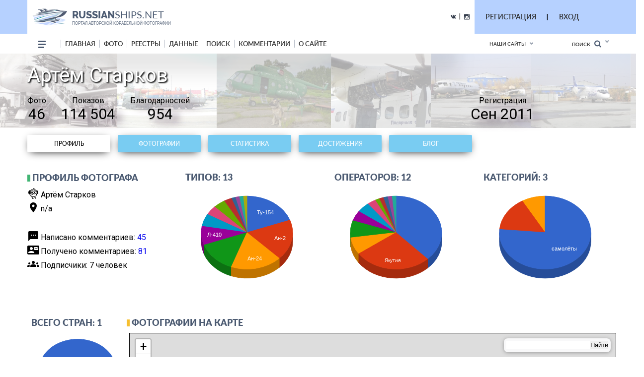

--- FILE ---
content_type: text/html; charset=utf-8
request_url: https://russianships.net/u/2177
body_size: 24533
content:
<!DOCTYPE html>
<html lang="en">
<head>
    <meta charset="UTF-8">
    <meta name="viewport"content="width=device-width, user-scalable=no, initial-scale=1.0, maximum-scale=1.0, minimum-scale=1.0">
    <meta http-equiv="X-UA-Compatible" content="ie=edge">
    <link rel="stylesheet" href="/scripts/css/jquery.formstyler.css">
    <link rel="stylesheet" href="/scripts/css/jquery.formstyler.theme.css">
    <link rel="stylesheet" href="/scripts/slick/slick.css">
    <link rel="stylesheet" href="/scripts/slick/slick-theme.css">
    <link rel="stylesheet" href="/scripts/css/flexbox.css">
    <link rel="stylesheet" href="/scripts/css/normalize.css">
    <link rel="stylesheet" href="/scripts/css/magnific-popup.css">
    <link rel="stylesheet" href="/scripts/stylev2.css?134">
    <link rel="stylesheet" href="/scripts/css/media.css?48">
    <link rel="icon" type="image/png" href="/scripts/_imgs/penpen-2.png" />
    <script src="/scripts/js/jquery-3.2.1.min.js"></script>
    <script src="/scripts/scripts.js?30" type="text/javascript"></script>
    <link href="https://cdnjs.cloudflare.com/ajax/libs/select2/4.0.3/css/select2.min.css" rel="stylesheet" />
    <script src="https://cdnjs.cloudflare.com/ajax/libs/select2/4.0.3/js/select2.min.js"></script>
    <!-- =========================  -extra styles-  ========================= -->
    <style>
        .menu-new-photo { display: none; }
        input::placeholder { color: #c9c9c9; }
.header__bg { background-color: rgb(182, 209, 255); }    </style>
<meta name="description" content="Реестры, фотографии речных и морских судов">
<meta name="keywords" content="Метеор, Ракета, Комета, Теплоход, Речной вокзал">
<title>! russianships.net ! наши суда</title>
<script>userAirlines = new Array(-1,-2);</script><script>userFriends = new Array(-1,-2);</script><script>userTypes = new Array(-1,-2);</script><script>userLocations = new Array(-1,-2);</script>    
</head>
<body>
    <style>
        #popupz {
            display: none;
            position: fixed;
            left: 763px;
            top: 100px;
            width: 250px;
            background-color: white;
            z-index: 1000001;
            padding: 5px !important;
            border: unset !important;
            box-shadow: 0px 9px 20px 0px #03A9F4 !important;
            border-radius: 5px !important;
            font-size: 16px !important;
            font-family: Roboto !important;
            text-align: center;
        }
    </style>
    
    <div id="popupz"></div>
    
<!-- =========================  -HTML5-header-section-start-  ========================= -->


<header class="mobileOnly">
    <div id="upload_overlayMob" style="display: none;" onclick="hideUploadOverlays();"></div>
    <div class="topWhiteRow">
        <div class="planesLogo" style="padding-left: 15px;">
            <div class="imgLogoWrapper">
                <a href="/"><img src="/scripts/img/logotip-rs3.png" alt="planesLogo" class="logo"></a>
            </div>
            <div class="textLogo">
                <div class="row1">
                    <a href="/"><span class="bold">RUSSIAN</span>SHIPS.NET</a>
                </div>
                <div class="row2">
                    <a href="/">портал авторской корабельной фотографии</a>
                </div>
            </div>
        </div>
    </div>
    <div class="blueRow">
        <div class="hamburgerMenu activeToggleElement">
            <div class="line"></div>
            <div class="line"></div>
            <div class="line"></div>
            <ul class="menuList isPopup">
                <li><a href="/">Главная</a></li>
                <li class="expandable">
                    <a href="#">Фото</a>
                    <ul class="subMenu">
                        <li><a href="/new">Новые</a></li>
                        <li><a href="/today">Фото дня</a></li>
                        <li><a href="/7days">Фото недели</a></li>
                        <li><a href="/we">Фотографы</a></li>
                        <li><a href="/bigyear">Конкурс "Большой год"</a></li>
						<li><a href="/planetypes">Типы судов</a></li>
						<li><a href="/locations">Локации</a></li>
                    </ul>
                </li>
                <li class="expandable">
                    <a href="#">Реестры</a>
                    <ul class="subMenu">
						<li><a href="/registr">Реестры судов</a></li>
						<li><a href="/airlist">Операторы</a></li>
						<li><a href="/Aeroflot">МРФ/ММФ</a></li>
						<li><a href="/monuments">Суда-памятники</a></li>
						<li><a href="/museums">Музеи судов</a></li>
						<li><a href="/lighthouses">Маяки России</a></li>
						<li><a href="/sluices">Шлюзы России</a></li>
						<li><a href="/lastregs">Обновления реестра</a></li>
                    </ul>
                </li>
                <li class="expandable">
                    <a href="#">Данные</a>
                    <ul class="subMenu">
                        <li><a href="/prodyears">Производство судов</a></li>
                        <li><a href="/factories">Заводы</a></li>
                    </ul>
                </li>
                <!--<li><a href="http://trips.ly/" target="_blank">ПУТЕШЕСТВИЯ!</a></li>//-->
                
                <li><a href="/comments">Комментарии</a></li>
                <li class="expandable">
                    <a href="#">О сайте</a>
                    <ul class="subMenu">
                        <li><a href="/us">О нас</a></li>
                        <li><a href="/u/7/blog">Новости сайта</a></li>
                        <li><a href="/add#rules">Правила сайта</a></li>
                        <li><a href="/mailto/admins">Обратная связь</a></li>
                        <li><a href="/sitemap">Карта сайта</a></li>
                    </ul>
                </li>
            </ul>
        </div>
        <div class="separator"></div>
        
        
        
        <div class="loginAndExtendedSearch">
                            <div class="notLoggedIn activeToggleElement">
                    <img src="/scripts/_imgs/mobileMenu/login.png" alt="Login" class="login">
                    <div class="loginPopup isPopup">
                        <div class="title">Вход в личный кабинет</div>
                        <div class="loginPopupContent">
                            <form action='/' method='POST'>
                                <input type="hidden" name="action" value="login">
                                <input type="hidden" name="urltogo" value="/u/2177">
                                <input type="hidden" name="ref" value="true">
                                <input required name="username" placeholder="Ваш логин (E-mail)">
                                <input required name="password" type="password" placeholder="Ваш пароль">
                                <button class="loginButton" type="button" onClick="$(this).parent().submit();">Войти</button>
                            </form>
                            <a href="/users/getchangepass">Я забыл(а) пароль</a>
                        </div>
                        <div class="title">Регистрация</div>
                        <div class="loginPopupContent">
                            <form action="/users/registration" method='POST'>
                                <input type="email" name="email" required placeholder="* e-mail">
                                <button class="registerButton" type="button" onClick="$(this).parent().submit();">Зарегистрироваться</button>
                            </form>
                        </div>
                    </div>
                </div>
            
            <form action="/search" method="post" class="extendedSearch activeToggleElement">
                <img src="/scripts/_imgs/mobileMenu/binoculars.png" alt="Extended search">
                <div class="extendedSearchPopup isPopup hideMeMobile">
                    <div class="title">Расширенный поиск</div>
                    <div class="extendedSearchPopupContent">
                        <div class="checkbox">
                            <input id="searchPhotos" name="searchPhotos" value="searchPhotos" type="radio" checked="true">
                            <label for="searchPhotos">Поиск фотографий</label>
                        </div>
                                                <div class="checkbox">
                            <input id="searchInRegistry" name="searchPhotos" value="searchInRegistry" type="radio">
                            <label for="searchInRegistry">Поиск в реестре</label>
                        </div>
                                                <div id="searchListContMobile"></div>
                        <div class="details">
                            <div class="checkbox">
                                <input id="shortDetails" name="searchDetails" value="shortDetails" type="radio" checked="true">
                                <label for="shortDetails">Кратко</label>
                            </div>
                            <div class="checkbox">
                                <input id="muchDetails" name="searchDetails" value="muchDetails" type="radio">
                                <label for="muchDetails">Подробно</label>
                            </div>
                        </div>
                        <input  type="text" id="sereq" placeholder="Введите текст для поиска" name="sereq">
                        <button class="searchButton" type="submit">Искать</button>
                    </div>
                </div>
            </form>
        </div>
        <div class="separator" style="display: none;"></div>
        <div class="langSelectContainer activeToggleElement" style="display: none;">
            <img class="globe" src="/scripts/_imgs/mobileMenu/globe.png" alt="Globe">
            <span class="langSelect">
                <span class="currentLang">rus<span class="arrow"></span></span>
                <ul class="langs isPopup">
                    <li><a href="#">Русский</a></li>
                    <li><a href="#">Английский</a></li>
                </ul>
            </div>
        </div>
    </div>
    <div class="ourSites activeToggleElement">
        <span class="title">Наши сайты</span>
        <span class="glyphicon glyphicon-chevron-down arrow"></span>
        <ul class="ourSitesList isPopup">
            <li><a target="_blank" href="https://russianplanes.net">russianplanes.net</a></li>
            <li><a target="_blank" href="http://russianrockets.net">russianrockets.net</a></li>
            <li><a target="_blank" href="https://russianships.net">russianships.net</a></li>
            <li><a target="_blank" href="http://russiantrains.info">russiantrains.info</a></li>
            <li><a target="_blank" href="http://wingeds.world">wingeds.world</a></li>
        </ul>
    </div>
</header>

<header class="pcOnly">
    <div id="upload_overlay" style="display: none;" onclick="hideUploadOverlays();"></div>
    <div id="popup" style="display: none;"></div>
    <div id="popup2" style="display: none;"></div>
    <div class="header__bg">
            <div class="container">
                <div class="header__cnt d_flex ">
                    <div class="header__block d_flex j_content_between a_items_center">
                        <div class="header__logo">
                            <a href="/" class="d_flex">
                                <img src="/scripts/img/logotip-rs3.png">
                                <p style="padding-top: 7px;">
                                    <strong>russian<span>ships.net</span></strong>                                    портал авторской корабельной фотографии                                </p>
                            </a>
                        </div>
                        <div class=" d_flex j_content_end a_items_center" style="position: relative; top: -1px;">
                            
                            <!--<a href="https://www.facebook.com/"><img src="/scripts/img/facebook.png"></a> |
                                <a href="https://ok.ru/"><img src="/scripts/img/odno.png"></a>//-->
                            <a href="https://vk.com/rships" target="_blank"><img src="/scripts/img/contact.png"></a>
                            &nbsp; | &nbsp;
                            <a href="https://www.instagram.com/russianplanesnet/" target="_blank"><img src="/scripts/img/instagram.png" style="position: relative; top: 2px;"></a>
                        </div>  
                    </div>
                    <div class="header-href-padd d_flex j_content_between a_items_center">
                        <div class="sidenav-language-block sidenav-language-block2 min-bloch-ready">
                            <ul>
                                <li>
                                    <a href="javascript:;">РЕГИСТРАЦИЯ</a>
                                    <ul id="loginPopup2" class="hideMeOnOverlay">
                                        <div class="menu-new-photo">
                                            <div class="menu-new-photo__img" style="background-image: url('/scripts/img/photo-rs-1.jpg');">
                                                <div class="searchDiv">
                                                    <!--Кто весел &mdash; тот смеётся//-->
                                                </div>
                                            </div>
                                            <!--<div class="menu-new-photo__plen">
                                                <img src="/scripts/img/reg-a.png">
                                            </div>//-->
                                            <div style="height: 80px; text-align: left; margin-top: 20px;">
                                                <form action="/users/registration" method="POST"  id="regform">
                                                    <div class="just_text" style="padding-left: 10px;">Регистрация для публикации фотографий и комментариев:</div>
                                                    <input type="hidden" name="action" value="login">
                                                    <input type="hidden" name="urltogo" value="/u/2177">
                                                    <input type="hidden" name="ref" value="true">
                                                    <input class="searchForm" name="email" id="regmail" placeholder="e-mail"
                                                        onfocus="$('#loginPopup2').addClass('fixVisiblePopup'); $('#upload_overlay').show(); console.log(1); ">
                                                    <input type="submit" class="searchButton" value="GO">
                                                </form>
                                            </div>
                                        </div>
                                    </ul>
                                </li>
                            </ul>
                        </div>
                        |
                        <div class="sidenav-language-block sidenav-language-block2 min-bloch-ready">
                            <ul>
                                <li>
                                    <a href="javascript:;">ВХОД</a>
                                    <ul id="loginPopup" class="hideMeOnOverlay">
                                        <div class="menu-new-photo">
                                            <div class="menu-new-photo__img" style="background-image: url('/scripts/img/photo-rs-2.jpg');">
                                                <div class="searchDiv">
                                                    <!--Кто весел &mdash; тот смеётся//-->
                                                </div>
                                            </div>
                                            <!--<div class="menu-new-photo__plen">
                                                <img src="/scripts/img/about-2.png">
                                            </div>//-->
                                            <div style="height: 80px; text-align: left;">
                                                <form action="/" method="POST">
                                                    <div class="just_text" style="padding-left: 10px;">Авторизация на сайте:</div>
                                                    <input type="hidden" name="action" value="login">
                                                    <input type="hidden" name="urltogo" value="/u/2177">
                                                    <input type="hidden" name="ref" value="true">
                                                    <input class="searchForm" name="username" id="loginemail" placeholder="логин (емейл)"
                                                        onfocus="$('#loginPopup').addClass('fixVisiblePopup'); $('#upload_overlay').show(); console.log(2);">
                                                    <input class="searchForm" name="password" id="loginpass" type="text" placeholder="пароль"
                                                        onfocus="$('#loginPopup').addClass('fixVisiblePopup'); $('#upload_overlay').show(); console.log(3);">
                                                    <input type="submit" class="searchButton" value="GO">
                                                </form>
                                            </div>
                                            <div class="just_text" style="text-align: left;">
                                                <a href="/users/getchangepass" class="thic">Забыт пароль? Восстановить</a>
                                            </div>
                                        </div>
                                    </ul>
                                </li>
                            </ul>
                        </div>
                        &nbsp;&nbsp;&nbsp;&nbsp;&nbsp;&nbsp;&nbsp;&nbsp;&nbsp;&nbsp;&nbsp;&nbsp;&nbsp;
                        <!--
                        // пока уберём кнопку смены языка
                        <div class="select-language-block">
                            <label>
                                <select>
                                    <option value="0">rus</option>

                                    <option value="">•   Русский</option>
                                    <option value="">•   English</option>

                                </select>
                            </label>
                        </div>//-->
                    </div>
                </div>
        </div>
    </div>
    
    <div class="header__min__bg header-menu-container pcOnly">
        <div class="container">
            <div class="header__min d_flex j_content_between a_items_center">
                <div class="header-menu d_flex a_items_center">
                    <div class="open-menu">
                        <span></span>
                        <span></span>
                        <span></span>
                        <span></span>
                    </div>
                    <div class="for-mobile-bg"></div>
                    <div class="menu-cnt d_flex  j_content_between mobile-bg-1">
                        <div id="mySidenav" class="sidenav">
                            <ul class="menu d_flex a_items_center j_content_between f_wrap">
                                <li>
                                    <span></span>
                                    <span></span>
                                    <span></span>
                                </li>
                                <li><a href="/">Главная</a>
                                </li>
                                <li><a href="/new">фото</a>
                                    <ul>
                                        <li>
                                            <div class="menu-new-photo">
                                                <div class="from-country-info">
                                                    <div class="reviews-min-text-hrefs menu-new-photo__href">
                                                        <ul class="">
                                                            <li class="click-reviews country-city-min  active-href" data-catalog="Новые фотографии">
                                                                <a href="/new">НОВЫЕ ФОТОГРАФИИ</a>
                                                            </li>
                                                            <li class="click-reviews country-city-min" data-catalog="Фото дня">
                                                                <a href="/today">ФОТО ДНЯ</a>
                                                            </li>
<li class="click-reviews country-city-min" data-catalog="Фото недели">
                                                                <a href="/7days">ФОТО НЕДЕЛИ</a>
                                                            </li>                                                            <li class="click-reviews country-city-min" data-catalog="Фотографы">
                                                                <a href="/we">ФОТОГРАФЫ</a>
                                                            </li>
                                                            <li class="click-reviews country-city-min" data-catalog="Большой год">
                                                                <a href="/bigyear">КОНКУРС "БОЛЬШОЙ ГОД"</a>
                                                            </li>
                                                            
                                                            <li class="click-reviews country-city-min" data-catalog="Типы ВС">
                                                                <a href="/planetypes">ТИПЫ СУДОВ</a>
                                                            </li>
                                                            <li class="click-reviews country-city-min" data-catalog="Аэродромы">
                                                                <a href="/locations">ЛОКАЦИИ</a>
                                                            </li>
                                                            
                                                        </ul>
                                                    </div>
                                                    <div class="reviews-min-info">
                                                            <div class="reviews-min-block-js" data-catalog="Новые фотографии">
                                                                <div class="menu-new-photo__img" style="background-image: url('/scripts/img/photo-rs-3.jpg');"></div>
                                                                <!--<div class="menu-new-photo__plen"><img src="/scripts/img/photo-1.png"></div>//-->
                                                                <div class="menu-new-photo__text">
                                                                    <h3>Раздел для тех, кто хочет быстро и без лишних усилий посмотреть самые свежие
                                                                    фотографии из флотских фотохроник всего мира</h3>
                                                                </div>
                                                            </div>
    
                                                            <div class="reviews-min-block-js" data-catalog="Фото дня">
                                                                <div class="menu-new-photo__img" style="background-image: url('/scripts/img/photo-rs-4.jpg');"></div>
                                                                <!--<div class="menu-new-photo__plen"><img src="/scripts/img/photo-2.png" style="position: relative; top: -13px; left: 5px;"></div>//-->
                                                                <div class="menu-new-photo__text">
                                                                    <h3>Иногда всего один кадр может вызвать бурю эмоций или рассказать целую историю.
                                                                    Именно такие фотографии и попадают в нашу ежедневную рубрику "Фото дня"</h3>
                                                                </div>
                                                            </div>
                                                            <div class="reviews-min-block-js" data-catalog="Фото недели">
                                                                <div class="menu-new-photo__img" style="background-image: url('/scripts/img/photo-rs-5.jpg');"></div>
                                                                <!--<div class="menu-new-photo__plen"><img src="/scripts/img/photo-3.png"></div>//-->
                                                                <div class="menu-new-photo__text">
                                                                    <h3>Предлагаем посмотреть подборку лучших флотских фотографий за последнюю неделю.
                                                                    Давайте посмотрим вместе, как прошла неделя у шипспоттеров всего мира</h3>
                                                                </div>
                                                            </div> 
                                                            <div class="reviews-min-block-js" data-catalog="Фотографы">
                                                                <div class="menu-new-photo__img" style="background-image: url('/scripts/img/photo-rs-6.jpg');"></div>
                                                                <!--<div class="menu-new-photo__plen"><img src="/scripts/img/photo-4.png" style="position: relative; top: 5px;"></div>//-->
                                                                <div class="menu-new-photo__text">
                                                                    <h3>Наши фотографы и их лучшие кадры</h3>
                                                                </div>
                                                            </div>
                                                            <div class="reviews-min-block-js" data-catalog="Большой год">
                                                                <div class="menu-new-photo__img" style="background-image: url('/scripts/img/photo-rs-7.jpg');"></div>
                                                                <!--<div class="menu-new-photo__plen"><img src="/scripts/img/photo-1.png"></div>//-->
                                                                <div class="menu-new-photo__text">
                                                                    <h3>Кто из фотографов снял больше всего типов судов за год</h3>
                                                                </div>
                                                            </div> 
    
                                                            <div class="reviews-min-block-js" data-catalog="Типы ВС">
                                                                <div class="menu-new-photo__img" style="background-image: url('/scripts/img/photo-rs-8.jpg');"></div>
                                                                <!--<div class="menu-new-photo__plen"><img src="/scripts/img/photo-5.png" style="position: relative; top: 23px;"></div>//-->
                                                                <div class="menu-new-photo__text">
                                                                    <h3>В данном разделе вы найдёте информацию и фотографии почти пятиста типов судов
                                                                    отечественного производства</h3>
                                                                </div>
                                                            </div>
                                                            <div class="reviews-min-block-js" data-catalog="Аэродромы">
                                                                <div class="menu-new-photo__img" style="background-image: url('/scripts/img/photo-rs-9.jpg');"></div>
                                                                <!--<div class="menu-new-photo__plen"><img src="/scripts/img/photo-6.png"></div>//-->
                                                                <div class="menu-new-photo__text">
                                                                    <h3>Мы представляем список и фотографии портов (музеев, баз и прочих возможных мест съёмки водной техники)</h3>
                                                                </div>
                                                            </div>
                                                            <div class="reviews-min-block-js" data-catalog="Добавить">
                                                                <div class="menu-new-photo__img" style="background-image: url('/scripts/img/photo-rs-a.jpg');"></div>
                                                                <!--<div class="menu-new-photo__plen"><img src="/scripts/img/photo-4.png" style="position: relative; top: 5px;"></div>//-->
                                                                <div class="menu-new-photo__text">
                                                                    <h3>Поделитесь своими фотографиями с посетителями сайта</h3>
                                                                </div>
                                                            </div>
                                                        </div>
                                                </div>
                                            </div>   
                                        </li>
                                    </ul>
                                </li>
                                
                                <li><a href="/registr">реестры</a>
                                    <ul>
                                        <li>
                                            <div class="menu-new-photo">
                                                <div class="from-country-info">
                                                    <div class="reviews-min-text-hrefs-3 menu-new-photo__href registr">
                                                        <ul class="">
                                                            <li class="click-reviews-3 country-city-min  active-href" data-catalog="Реестры ВС">
                                                                <a href="/registr">РЕЕСТРЫ СУДОВ</a>
                                                            </li>
                                                            <li class="click-reviews-3 country-city-min" data-catalog="Авиакомпании">
                                                                <a href="/airlist">ОПЕРАТОРЫ</a>
                                                            </li>
                                                            <li class="click-reviews-3 country-city-min" data-catalog="МГА/Аэрофлот">
                                                                <a href="/Aeroflot">МРФ/ММФ</a>
                                                            </li>
                                                            <li class="click-reviews-3 country-city-min" data-catalog="Авиапамятники">
                                                                <a href="/monuments">СУДА-ПАМЯТНИКИ</a>
                                                            </li>
                                                            <li class="click-reviews-3 country-city-min" data-catalog="Музеи авиации">
                                                                <a href="/museums">МУЗЕИ СУДОВ</a>
                                                            </li>
                                                            <li class="click-reviews-3 country-city-min" data-catalog="Маяки России">
                                                                <a href="/lighthouses">МАЯКИ РОССИИ</a>
                                                            </li>
                                                            <li class="click-reviews-3 country-city-min" data-catalog="Шлюзы России">
                                                                <a href="/sluices">ШЛЮЗЫ РОССИИ</a>
                                                            </li>
                                                            
                                                            <li class="click-reviews-3 country-city-min" data-catalog="Обновления реестра">
                                                                <a href="/lastregs">ОБНОВЛЕНИЯ РЕЕСТРА</a>
                                                            </li>
                                                            
                                                        </ul>
                                                    </div>
                                                    <div class="reviews-min-info-3 registr2">
                                                            <div class="reviews-min-block-js" data-catalog="Реестры ВС">
                                                                <div class="menu-new-photo__img" style="background-image: url('/scripts/img/photo-rs-b.jpg');"></div>
                                                                <!--<div class="menu-new-photo__plen"><img src="/scripts/img/04ir.png" style="position: relative; top: -10px;"></div>//-->
                                                                <div class="menu-new-photo__text">
                                                                    <div>
                                                                        <h3>Реестры - списки построенных судов с фотографиями,
                                                                        описанием их истории и другими подробностями.<BR><BR>
                                                                        Реестры составляются энтузиастами флота на основании фотографий, расписания, открытых
                                                                        данных и новостей от операторов и производителей.</h3>
                                                                    </div>
                                                                </div>
                                                            </div>
    
                                                            <div class="reviews-min-block-js" data-catalog="Авиакомпании">
                                                                <div class="menu-new-photo__img" style="background-image: url('/scripts/img/photo-rs-c.jpg');"></div>
                                                                <!--<div class="menu-new-photo__plen"><img src="/scripts/img/reg-2.png" style="position: relative; top: 18px; left: 5px;"></div>//-->
                                                                <div class="menu-new-photo__text">
                                                                    <div>
                                                                        <h3>Список операторов, эксплуатирующих суда
                                                                        отечественного производства в настоящее время или в прошлом.<BR><BR>
                                                                        Список составляется энтузиастами флота на основании фотографий, расписания,
                                                                        открытых данных от операторов и регуляторов ВТ.</h3>
                                                                    </div>
                                                                </div>
                                                            </div>
                                                            <div class="reviews-min-block-js" data-catalog="МГА/Аэрофлот">
                                                                <div class="menu-new-photo__img" style="background-image: url('/scripts/img/photo-rs-d.jpg');"></div>
                                                                <!--<div class="menu-new-photo__plen"><img src="/scripts/img/reg-3.png" style="position: relative; top: -12px; left: 5px;"></div>//-->
                                                                <div class="menu-new-photo__text">
                                                                    <div>
                                                                        <h3>МРФ - Министерство Речного Флота СССР.<BR>
																		ММФ - Министерство Морского Флота СССР.<BR><BR>
                                                                        На этой странице собрана история и структуры МРФ и ММФ, а также реестры пароходств, баз флота и портов.</h3>
                                                                    </div>
                                                                </div>
                                                            </div> 
                                                            <div class="reviews-min-block-js" data-catalog="Авиапамятники">
                                                                <div class="menu-new-photo__img" style="background-image: url('/scripts/img/photo-rs-e.jpg');"></div>
                                                                <!--<div class="menu-new-photo__plen"><img src="/scripts/img/reg-4.png" style="position: relative; top: -66px;"></div>//-->
                                                                <div class="menu-new-photo__text">
                                                                    <div>
                                                                        <h3>Некоторые суда после списания устанавливаются в качестве памятников и в музеях.<BR><BR>
                                                                        В этом разделе на карте отмечены все известные флотские памятники по всему миру!</h3>
                                                                    </div>
                                                                </div>
                                                            </div>
                                                            <div class="reviews-min-block-js" data-catalog="Маяки России">
                                                                <div class="menu-new-photo__img" style="background-image: url('/scripts/img/photo-rs-g.jpg');"></div>
                                                                <!--<div class="menu-new-photo__plen"><img src="/scripts/img/reg-4.png" style="position: relative; top: -66px;"></div>//-->
                                                                <div class="menu-new-photo__text" style="height: 52px;">
                                                                    <div>
                                                                        <h3>Маяки России<BR><BR></h3>
                                                                    </div>
                                                                </div>
                                                            </div>
                                                            <div class="reviews-min-block-js" data-catalog="Шлюзы России">
                                                                <div class="menu-new-photo__img" style="background-image: url('/scripts/img/photo-rs-h.jpg');"></div>
                                                                <!--<div class="menu-new-photo__plen"><img src="/scripts/img/reg-2.png" style="position: relative; top: -66px;"></div>//-->
                                                                <div class="menu-new-photo__text" style="height: 52px;">
                                                                    <div>
                                                                        <h3>Шлюзы России<BR><BR></h3>
                                                                    </div>
                                                                </div>
                                                            </div>
                                                            <div class="reviews-min-block-js" data-catalog="Музеи авиации">
                                                                <div class="menu-new-photo__img" style="background-image: url('/scripts/img/photo-rs-f.jpg');"></div>
                                                                <!--<div class="menu-new-photo__plen"><img src="/scripts/img/reg-5.png" style="position: relative; top: 7px;"></div>//-->
                                                                <div class="menu-new-photo__text">
                                                                    <div>
                                                                        <h3>Подробная информация обо всех флотских музеях и коллекциях, где представлены
                                                                        отечественные суда.<BR><BR>
                                                                        Контакты, режим работы, описание, история - и, конечно, фотографии.</h3>
                                                                    </div>
                                                                </div>
                                                            </div>
                                                            <div class="reviews-min-block-js" data-catalog="Обновления реестра">
                                                                <div class="menu-new-photo__img" style="background-image: url('/scripts/img/photo-rs-i.jpg');"></div>
                                                                <!--<div class="menu-new-photo__plen"><img src="/scripts/img/reg-6.png" style="position: relative; top: 7px;"></div>//-->
                                                                <div class="menu-new-photo__text" style="height: 52px;">
                                                                    <div>
                                                                        <h3>Лента обновлений по всем реестрам судов.</h3>
                                                                    </div>
                                                                </div>
                                                            </div>
                                                            
                                                            <div class="reviews-min-block-js" data-catalog="Добавить карточку">
                                                                <div class="menu-new-photo__img" style="background-image: url('/scripts/img/photo-rs-j.jpg');"></div>
                                                                <!--<div class="menu-new-photo__plen"><img src="/scripts/img/04ir.png" style="position: relative; top: -10px;"></div>//-->
                                                                <div class="menu-new-photo__text" style="height: 52px;">
                                                                    <div>
                                                                        <h3>Добавление новой карточки в реестре, доступно только для редакторов реестра</h3>
                                                                    </div>
                                                                </div>
                                                            </div>
                                                            <div class="reviews-min-block-js" data-catalog="Контроль">
                                                                <div class="menu-new-photo__img" style="background-image: url('/scripts/img/photo-rs-k.jpg');"></div>
                                                                <!--<div class="menu-new-photo__plen"><img src="/scripts/img/reg-e.png" style="position: relative; top: 16px;"></div>//-->
                                                                <div class="menu-new-photo__text" style="height: 52px;">
                                                                    <div >
                                                                        <h3>Контроль карточек по соответствию данных и фотографий</h3>
                                                                    </div>
                                                                </div>
                                                            </div>
                                                        </div>
                                                </div>
                                            </div>   
                                        </li>
                                    </ul>
                                </li>
                                
                                
                                <li><a href="/data">данные</a>
                                    <ul>
                                        <li>
                                            <div class="menu-new-photo opendata">
                                                <div class="from-country-info">
                                                    <div class="reviews-min-text-hrefs-4 menu-new-photo__href opendata">
                                                        <ul class="">
                                                            <li class="click-reviews-4 country-city-min" data-catalog="ПРОИЗВОДСТВО СУДОВ">
                                                                <a href="/prodyears/#hr13">ПРОИЗВОДСТВО СУДОВ</a>
                                                            </li>
                                                            <li class="click-reviews-4 country-city-min" data-catalog="ЗАВОДЫ">
                                                                <a href="/factories">ЗАВОДЫ</a>
                                                            </li>
                                                        </ul>
                                                    </div>
                                                    <div class="reviews-min-info-4">
                                                            
                                                            <div class="reviews-min-block-js" data-catalog="ПРОИЗВОДСТВО СУДОВ">
                                                                <div class="menu-new-photo__img" style="background-image: url('/scripts/img/photo-rs-l.jpg');"></div>
                                                                <!--<div class="menu-new-photo__plen"><img src="/scripts/img/data-6.png" style="position: relative; top: 13px;"></div>//-->
                                                                <div class="menu-new-photo__text" style="position: relative; top: 13px;">
                                                                    <h3>Сводные данные по выпуску отечественных судов разных типов
                                                                    по данным реестров RussianShips.net</h3>
                                                                </div>
                                                            </div>
                                                            <div class="reviews-min-block-js" data-catalog="ЗАВОДЫ">
                                                                <div class="menu-new-photo__img" style="background-image: url('/scripts/img/photo-rs-m.jpg');"></div>
                                                                <!--<div class="menu-new-photo__plen"><img src="/scripts/img/reg-e.png" style="position: relative; top: 16px;"></div>//-->
                                                                <div class="menu-new-photo__text" style="position: relative; top: 35px;">
                                                                    <h3>Список заводов, на которых строились суда</h3>
                                                                </div>
                                                            </div>
                                                        </div>
                                                </div>
                                            </div>   
                                        </li>
                                    </ul>
                                </li>
                                
								
								
                                <!--<li><a href="http://trips.ly/" target="_blank" style="color: #771C1C;">ПУТЕШЕСТВИЯ</a></li>//--->
                                                                <!--<li><a href="/news">новости</a></li>//-->
                                <li><a href="/ssearch">поиск</a></li>
                                                                                                <li><a href="/comments">комментарии</a></li>
                                <li><a href="/us">о сайте</a>
                                    <ul>
                                        <li>
                                            <div class="menu-new-photo opendata">
                                                <div class="from-country-info">
                                                    <div class="reviews-min-text-hrefs-5 menu-new-photo__href aboutus">
                                                        <ul class="">
                                                            <li class="click-reviews-5 country-city-min  active-href" data-catalog="О НАС">
                                                                <a href="/us">О НАС</a>
                                                            </li>
                                                            <li class="click-reviews-5 country-city-min" data-catalog="НОВОСТИ САЙТА">
                                                                <a href="/u/7/blog">НОВОСТИ САЙТА</a>
                                                            </li>
                                                            <li class="click-reviews-5 country-city-min" data-catalog="ПРАВИЛА САЙТА">
                                                                <a href="/add#rules">ПРАВИЛА САЙТА</a>
                                                            </li>
                                                            <li class="click-reviews-5 country-city-min" data-catalog="ОБРАТНАЯ СВЯЗЬ">
                                                                <a href="/mailto/admins">ОБРАТНАЯ СВЯЗЬ</a>
                                                            </li>
                                                            <li class="click-reviews-5 country-city-min" data-catalog="КАРТА САЙТА">
                                                                <a href="/sitemap">КАРТА САЙТА</a>
                                                            </li>
                                                        </ul>
                                                    </div>
                                                    <div class="reviews-min-info-5">
                                                            <div class="reviews-min-block-js" data-catalog="О НАС">
                                                                <div class="menu-new-photo__img" style="background-image: url('/scripts/img/photo-rs-n.jpg');"></div>
                                                                <!--<div class="menu-new-photo__plen"><img src="/scripts/img/about-1.png" style="position: relative; top: -13px;"></div>//-->
                                                                <div class="menu-new-photo__text">
                                                                    <h3>Информация о сайте и команде, о целях и достижениях.</h3>
                                                                </div>
                                                            </div>
                                                            <div class="reviews-min-block-js" data-catalog="НОВОСТИ САЙТА">
                                                                <div class="menu-new-photo__img" style="background-image: url('/scripts/img/photo-rs-o.jpg');"></div>
                                                                <!--<div class="menu-new-photo__plen"><img src="/scripts/img/about-2.png" style="position: relative; top: 4px;"></div>//-->
                                                                <div class="menu-new-photo__text">
                                                                    <h3>Новые разделы, анонсы, изменения в правилах.</h3>
                                                                </div>
                                                            </div>
                                                            <div class="reviews-min-block-js" data-catalog="ПРАВИЛА САЙТА">
                                                                <div class="menu-new-photo__img" style="background-image: url('/scripts/img/photo-rs-p.jpg');"></div>
                                                                <!--<div class="menu-new-photo__plen"><img src="/scripts/img/about-6.png" style="position: relative; top: -4px;"></div>//-->
                                                                <div class="menu-new-photo__text">
                                                                    <h3>Правила поведения на сайте, правила и стандарты публикации фотографий, правила модерации фотографий.</h3>
                                                                </div>
                                                            </div>
    
                                                            <div class="reviews-min-block-js" data-catalog="ОБРАТНАЯ СВЯЗЬ">
                                                                <div class="menu-new-photo__img" style="background-image: url('/scripts/img/photo-rs-q.jpg');"></div>
                                                                <!--<div class="menu-new-photo__plen"><img src="/scripts/img/about-5.png" style="position: relative; top: 5px;"></div>//-->
                                                                <div class="menu-new-photo__text">
                                                                    <h3>Если вам есть о чём нам рассказать: о реестрах, о судах, о мероприятиях.</h3>
                                                                </div>
                                                            </div>
                                                            <div class="reviews-min-block-js" data-catalog="КАРТА САЙТА">
                                                                <div class="menu-new-photo__img" style="background-image: url('/scripts/img/photo-rs-r.jpg');"></div>
                                                                <!--<div class="menu-new-photo__plen"><img src="/scripts/img/about-4.png"></div>//-->
                                                                <div class="menu-new-photo__text">
                                                                    <h3>Полный список всех страниц и разделов сайта.</h3>
                                                                </div>
                                                            </div>
                                                        </div>
                                                </div>
                                            </div>   
                                        </li>
                                    </ul>
                                </li>
                            </ul>
                        </div>
                    </div>
                    <div class="header__men d_none">
                        <div class="header__men__name d_flex a_items_center our-sites__binoculars2">
                            <img src="/images/avatars/7av.jpg" style="width: 0px;">
                            <p>Войти на сайт</p>
                            <div class="our-sites__rolled2" style="border: 1px solid #bbb; width: 250px;">
                                <span>ВХОД НА САЙТ</span>
                                <div class="rolled-min-block-menu">
                                    <form action="/" method="POST">
                                        <input type="hidden" name="action" value="login">
                                        <input type="hidden" name="urltogo" value="/u/2177">
                                        <input type="hidden" name="ref" value="true">
                                        <ul id="accordion" class="accordion">
                                            <li>
                                                <input type="text" name="username" placeholder="логин (емейл)">
                                            </li>
                                        </ul>
                                        <ul id="accordion" class="accordion">
                                            <li>
                                                <input type="password" name="password" placeholder="пароль">
                                            </li>
                                        </ul>
                                        <div class="veryrare-just__min__btn">
                                            <button>Войти на сайт</button>
                                        </div>
                                    </form>
                                </div>
                            </div>
                        </div>
                    </div>
                </div>
                <div class="header-our__sites d_flex j_content_between a_items_center">
                    <div class="our-sites__binoculars d_none">
                        <img src="/scripts/img/binoculars.png">
                        <div class="our-sites__rolled" style="border: 1px solid #bbb;">
                            <span>РАСШИРЕННЫЙ ПОИСК</span>
                            <div class="rolled-min-block-menu">
                                <form action="/new">
                                    <div class="advanced-checkbox-min  our-sitescheckbox-min">
                                        <div class="ibrat-checkbox">
                                            <label>
                                                <input type="checkbox" checked="checked">
                                                <span></span>
                                                <p>-краткое</p>
                                            </label>
                                        </div>
                                         <div class="ibrat-checkbox">
                                            <label>
                                                <input type="checkbox">
                                                <span></span>
                                                <p>-полное</p>
                                            </label>
                                        </div>
                                    </div>
                                    <ul id="accordion" class="accordion">
                                        <li>
                                            <div class="link open-link">Тип ВС</div>
                                            <ul class="submenu">
                                                <li><a href="#">Вариант</a></li>
                                            </ul>
                                        </li>
                                        <li>
                                            <div class="link open-link">Авиакомпания</div>
                                            <ul class="submenu">
                                                <li><a href="#">Вариант</a></li>
                                            </ul>
                                        </li>
                                        <li>
                                            <div class="link open-link">Место съемки</div>
                                            <ul class="submenu">
                                                <li><a href="#">Вариант</a></li>
                                            </ul>
                                        </li>
                                        <li>
                                            <div class="link open-link">Категория фото</div>
                                            <ul class="submenu">
                                                <li><a href="#">Вариант</a></li>
                                            </ul>
                                        </li>
                                        <li>
                                            <div class="link open-link">Сортировать по ...</div>
                                            <ul class="submenu">
                                                <li><a href="#">Вариант</a></li>
                                            </ul>
                                        </li>
                                        <li>
                                            <div class="link open-link">20 на странице ...</div>
                                            <ul class="submenu">
                                                <li><a href="#">Вариант</a></li>
                                            </ul>
                                        </li>
                                    </ul>
                                    <div class="advanced-checkbox-min d_flex a_items_center">
                                        <div class="ibrat-checkbox">
                                            <label>
                                                <input type="checkbox" checked="checked">
                                                <span></span>
                                                <p>-краткое</p>
                                            </label>
                                        </div>
                                         <div class="ibrat-checkbox">
                                            <label>
                                                <input type="checkbox">
                                                <span></span>
                                                <p>-полное</p>
                                            </label>
                                        </div>
                                    </div>
                                    <div class="advanced-checkbox-min-inpt">
                                        <label>
                                            <input type="text" placeholder="Введите текст для поиска">
                                        </label>
                                    </div>
                                    <div class="veryrare-just__min__btn">
                                        <button>Искать</button>
                                    </div>
                                </form>
                            </div>
                        </div>
                    </div>
                    
                    <div class="sidenav-language-block min-bloch-ready desktop_only">
                        <ul>
                            <li><a href="javascript:;">Наши сайты</a>
                               <ul>
                                    <div class="menu-new-photo">
                                        <div class="menu-new-photo__img" style="background-image: url('/scripts/img/menu-ref4+.jpg');">
                                            <div class="reviews-min-text-hrefs-2 menu-new-photo__href">
                                                <ul>
                                                    <li class="click-reviews-2 active-href" data-catalog="RussianPlanes.net"><a href="https://russianplanes.net/" target="_blank">RussianPlanes.net</a></li>
                                                    <li class="click-reviews-2" data-catalog="RussianShips.net"><a href="https://russianships.net/" target="_blank">RussianShips.net</a></li>
                                                    <li class="click-reviews-2" data-catalog="RussianTrains.info"><a href="http://russiantrains.info/" target="_blank">RussianTrains.info</a></li>
                                                    <li class="click-reviews-2" data-catalog="RussianRockets.net"><a href="http://russianrockets.net/" target="_blank">RussianRockets.net</a></li>
                                                    <li class="click-reviews-2" data-catalog="Wingeds.world"><a href="http://wingeds.world/" target="_blank">Wingeds.world</a></li>
                                                </ul>
                                            </div>
                                        </div>
                                        <div class="menu-new-photo__plen">
                                            <img src="/scripts/img/menu-plane4+.png">
                                        </div>
                                        <div class="menu-new-photo__text">
                                            <h3>ПОСЕТИТЕ ДРУГИЕ НАШИ САЙТЫ - И ВЫ УЗНАЕТЕ МНОГО ИНТЕРЕСНОГО О РАЗВИТИИ ТЕХНИКИ В РОССИИ</h3>
                                            <div class="reviews-min-info-2">
                                                <div class="reviews-min-block-js" data-catalog="RussianPlanes.net">
                                                    <p>RussianPlanes.net - наша авиация. Самолёты и вертолёты</p>
                                                </div>
                                                <div class="reviews-min-block-js" data-catalog="RussianShips.net">
                                                    <p>RussianShips.net - наш флот. Речные и морские суда и корабли</p>
                                                </div>
                                                <div class="reviews-min-block-js" data-catalog="RussianTrains.info">
                                                    <p>RussianTrains.info - наши железные дороги. Локомотивы и подвижной состав</p>
                                                </div>
                                                <div class="reviews-min-block-js" data-catalog="RussianRockets.net">
                                                    <p>RussianRockets.net - наш космос. Ракеты и космические корабли</p>
                                                </div>
                                                <div class="reviews-min-block-js" data-catalog="Wingeds.world">
                                                    <p>Wingeds.world - крылатые. Фотографии птиц</p>
                                                </div>
                                            </div>
                                        </div>
                                    </div>
                                </ul>
                            </li>
                        </ul>
                    </div>
                    <div class="sidenav-language-block min-bloch-ready desktop_only">
                        <ul>
                            <li>
                                <a href="javascript:;" style="position: relative; top: -2px;">Поиск &nbsp;&nbsp; <img src="/scripts/img/serach.png" style="position: relative; top: 3px;"></a>
                               <ul>
                                    <div class="menu-new-photo">
                                        <div class="menu-new-photo__img" style="background-image: url('/scripts/img/photo-rs-s.jpg');">
                                            <div class="searchDiv">
                                                Кто весел &mdash; тот смеётся,<BR>
                                                Кто хочет &mdash; тот добьётся,<BR>
                                                <b>Кто ищет &mdash; тот всегда найдёт!</b>
                                            </div>
                                        </div>
                                        <!--<div class="menu-new-photo__plen">
                                            <img src="/scripts/img/reg-5.png">
                                        </div>//-->
                                        <div style="height: 120px; text-align: left;">
                                            <form action="/search.php" method="get" autocomplete="off">
                                                <input type="text" class="searchForm" name="sereq" style="width: 300px;" placeholder="Поиск по фотографиям">
                                                <input type="submit" class="searchButton" value="GO">
                                            </form>
                                                                                        <form action="/regsearch/" method="get" autocomplete="off">
                                                <input type="text" class="searchForm" name="search" style="width: 300px;" placeholder="Поиск в реестре">
                                                <input type="submit" id="searchButtonReg" value="GO">
                                            </form>
                                                                                    </div>
                                    </div>
                                </ul>
                            </li>
                        </ul>
                    </div>
                    <div class="search-block d_none">
                        <div class="search-btn">
                            <div class="serach-img d_flex a_items_center">
                                <p>Поиск</p>
                                <img src="/scripts/img/serach.png">
                            </div>
                            <div class="serach-close">
                                <span></span>
                                <span></span>
                            </div>
                        </div>
                        <div class="search-box d_none">
                            <form action="">
                                <div class="search-cnt d_flex a_items_center">
                                    <div class="search-input">
                                        <label>
                                            <input type="text" placeholder="Поиск...">
                                        </label>
                                    </div>
                                    <div class="search-btn-sent">
                                        <button>
                                            <img src="/scripts/img/serach.png">
                                        </button>
                                    </div>
                                </div>
                            </form>
                        </div>
                    </div>
                </div>
            </div>
        </div>
    </div>
 
</header>

<script>
    const isUserUsingMobile = () => {
        
        // User agent string method
        let isMobile = /Android|webOS|iPhone|iPad|iPod|BlackBerry|IEMobile|Opera Mini/i.test(navigator.userAgent);
        
        // Screen resolution method
        if (!isMobile) {
            let screenWidth = window.screen.width;
            let screenHeight = window.screen.height;
            isMobile = (screenWidth < 768 || screenHeight < 768);
        }
        
        // Touch events method
        if (!isMobile) {
            isMobile = (('ontouchstart' in window) || (navigator.maxTouchPoints > 0) || (navigator.msMaxTouchPoints > 0));
        }
        
        // CSS media queries method
        if (!isMobile) {
            let bodyElement = document.getElementsByTagName('body')[0];
            isMobile = window.getComputedStyle(bodyElement).getPropertyValue('content').indexOf('mobile') !== -1;
        }
        
        return isMobile
    }
    
    
    $(document).ready(function(){
        if (isUserUsingMobile()) {
            $.get('/?action=getSearchListInline&view=mobile', function(data) {
                $('#searchListContMobile').html(data);
                
                
                if ($('#Mseal').length){
                    var $alsel = $('#Mseal').select2({ placeholder: 'Оператор', allowClear: true });
                    var $apsel = $('#Mseport').select2({ placeholder: 'Место съёмки', allowClear: true });
                    var $tysel = $('#Msetyp').select2({ placeholder: 'Тип судна', allowClear: true });
                }
            
                $('input:radio[name=searchPhotos]').on('change', function() {
                    if ($(this).val() == 'searchPhotos') {
                        $('#Mseport').next().show();
                        $('#Mcategory').show();
                        $('#Msort').show();
                        $('.details').show();
                    }
                    if ($(this).val() == 'searchInRegistry') {
                        $('#Mseport').hide();
                        $('#Mseport').next().hide();
                        $('#Mcategory').hide();
                        $('#Msort').hide();
                        $('.details').hide();
                    }
                });
            });
        }
    });
</script>
<!--<section>
    <div class="container"><strong class="information-about__title">Работы по модернизации сайта</strong><BR>
        <span class="just_textb">Друзья, с 20 января по 2 февраля на сайте ведутся работы по модернизации. В это время часть разделов сайта будут работать некорректно или вообще не работать.<BR>
        Если вы заметили такой раздел или просто хотите поделиться впечатлением о новом оформлении RP, добро пожаловать <a href="https://russianplanes.net/blogs/7/127" target="_blank">в это обсуждение</a>.</span>
    </div>
</section><BR>//-->
<section>
    ﻿
        <style>
            .tsh {
                text-align: center;
                padding: 15px;
                font-size: 16px; color: black;
                text-shadow: 0px 2px 5px rgba(255,255,255, 1),13px 9px 16px rgba(104, 82, 104, 1),0px 2px 2px #999;
            }
            
            .tshm {
                text-align: center;
                color: black !important;
                padding: 15px;
                font-size: 16px; color: white;
                text-shadow: 0px 2px 5px rgb(255, 255, 255),13px 9px 16px rgba(104, 82, 104, 1),0px 2px 2px #FFFFFF;
            }
            
            #backPhotoDiv {
                position: absolute;
                width: 100%;
                height: 350px;
                background-repeat: no-repeat;
                background-position: 50% 50%;
                background-size: cover;
                box-sizing: border-box;
                overflow: hidden;
                white-space: nowrap;
                z-index: -1000;
            }
            
        </style>

        <div class="container justtext pcOnly" style="position: relative; padding: 0px; max-width: 100%;">
                <div id='backPhotoDiv' class='faded faded-left faded-right'>
                    <img src='/images/to57000/056600-300.jpg' style='opacity: 0.3; height: 150px;'><img src='/images/to73000/072332-300.jpg' style='opacity: 0.3; height: 150px;'><img src='/images/to199000/198587-300.jpg' style='opacity: 0.3; height: 150px;'><img src='/images/to91000/090524-300.jpg' style='opacity: 0.3; height: 150px;'><img src='/images/to91000/090577-300.jpg' style='opacity: 0.3; height: 150px;'><img src='/images/to91000/090574-300.jpg' style='opacity: 0.3; height: 150px;'><img src='/images/to89000/088177-300.jpg' style='opacity: 0.3; height: 150px;'><img src='/images/to91000/090557-300.jpg' style='opacity: 0.3; height: 150px;'><img src='/images/to99000/098691-300.jpg' style='opacity: 0.3; height: 150px;'><img src='/images/to94000/093451-300.jpg' style='opacity: 0.3; height: 150px;'>                </div>
        </div>
        
        <div class="container justtext mobileOnly" style="position: relative; padding: 0px; top: 5px; max-width: 100%;">
                <div id='backPhotoDiv' class='faded faded-left faded-right'>
                    <img src='/images/to57000/056600-300.jpg' style='opacity: 0.3; height: 90px;'><img src='/images/to73000/072332-300.jpg' style='opacity: 0.3; height: 90px;'><img src='/images/to199000/198587-300.jpg' style='opacity: 0.3; height: 90px;'><img src='/images/to91000/090524-300.jpg' style='opacity: 0.3; height: 90px;'><img src='/images/to91000/090577-300.jpg' style='opacity: 0.3; height: 90px;'><img src='/images/to91000/090574-300.jpg' style='opacity: 0.3; height: 90px;'><img src='/images/to89000/088177-300.jpg' style='opacity: 0.3; height: 90px;'><img src='/images/to91000/090557-300.jpg' style='opacity: 0.3; height: 90px;'><img src='/images/to99000/098691-300.jpg' style='opacity: 0.3; height: 90px;'><img src='/images/to94000/093451-300.jpg' style='opacity: 0.3; height: 90px;'>                </div>
        </div>
        
        
        <div class="container justtext mobileOnly">
             <div style='position: absolute; top: 10px;'>
                                <span style='color: white; font-size: 20px; text-shadow: 0px 2px 5px rgba(0, 0, 0, 1),0px 2px 2px #999;'>
                Артём Старков</span>
            </div>
            <div style='position: absolute; top: 35px;display: flex;'>
                <div class='tshm' style='padding-left: 0px;'>
                    Фото<BR>
                    <span style='font-size: 10px;'>46</span>
                </div>
                <div class='tshm'>
                    Показов<BR>
                    <span style='font-size: 10px;'>114 504</span>
                </div>
                <div class='tshm'>
                    Лайков<BR>
                    <span style='font-size: 10px;'>954</span>
                </div>
                <div class='tshm'>
                    На сайте<BR>
                    <span style='font-size: 10px;'>Сен 2011</span>
                </div>
            </div>
        </div>


        <div class="container justtext pcOnly">
            <div style='position: absolute; top: 20px;'>
                                <span style='color: white; font-size: 40px; text-shadow: 2px 2px 3px rgba(0, 0, 0, 1),0px 2px 2px #999;'>
                Артём Старков                </span>
            </div>
                        <div style='position: absolute; top: 70px;display: flex;'>
                <div class='tsh' style='padding-left: 0px;'>
                    Фото<BR>
                    <span style='font-size: 30px;'>46</span>
                </div>
                <div class='tsh'>
                    Показов<BR>
                    <span style='font-size: 30px;'>114 504</span>
                </div>
                <div class='tsh'>
                    Благодарностей<BR>
                    <span style='font-size: 30px;'>954</span>
                </div>
                <div class='tsh' style='padding-left: 550px;'>
                    Регистрация<BR>
                    <span style='font-size: 30px;'>Сен 2011</span>
                </div>
            </div>
            
            <BR>
        </div>
<div class="container justtext pcOnly" style="padding-top: 145px; display: flex; position: relative;" id="menuTabDiv"><div class="information-about__briefly d_flex headerMenu"><div class="briefly-about__us__btn whiteCol"><button>Профиль</button></div><div class="briefly-about__us__btn"><a href="/photer/2177" class="a2" style="color: white;"><button>Фотографии</button></a></div><div class="briefly-about__us__btn"><a href="/u/2177/stat" class="a2" style="color: white;"><button>Статистика</button></a></div><div class="briefly-about__us__btn"><a href="/u/2177/badges" class="a2" style="color: white;"><button>Достижения</button></a></div><div class="briefly-about__us__btn"><a href="/u/2177/blog" class="a2" style="color: white;"><button>Блог</button></a></div></div></div><div class="container justtext mobileOnly" style="padding-top: 90px; display: flex; position: relative;"><div class="information-about__briefly d_flex headerMenu mobOvxScroll" style="padding: 5px;"><div class="briefly-about__us__btn whiteCol"><button>Профиль</button></div><div class="briefly-about__us__btn"><a href="/u/2177/news" class="a2" style="color: white;"><button>Лента</button></a></div><div class="briefly-about__us__btn"><a href="/u/2177/blog" class="a2" style="color: white;"><button>Блог</button></a></div><div class="briefly-about__us__btn"><a href="/photer/2177" class="a2" style="color: white;"><button>Фотографии</button></a></div><div class="briefly-about__us__btn"><a href="/u/2177/stat" class="a2" style="color: white;"><button>Статистика</button></a></div></div></div>    
    <link href="https://fonts.googleapis.com/icon?family=Material+Icons" rel="stylesheet">
    
    <style>
        #backPhotoDiv {top: -18px !important;}
        #menuTabDiv {padding-top: 125px !important;}
    </style>
    
    
    <div class="container justtext mobileOnly" style="position: relative;">
        <div style="padding-top: 16px;">
            <strong class="information-about__title col__green">Профиль фотографа</strong>
            <div>
                <b style="font-size: 20px;"><i class="material-icons" style="position: relative; top: 4px;">flutter_dash</i></b>
                <span style="font-size: 16px;">
                Артём Старков                </span>
            </div>
            <div>
                <b style="font-size: 20px;"><i class="material-icons" style="position: relative; top: 4px;">place</i></b>
                <span style="font-size: 16px;">
                n/a                </span>
            </div>
                        <div style="padding-top: 10px;">
                            </div>
            <div style="padding-top: 20px;">
                <b style="font-size: 20px;"><i class="material-icons" style="position: relative; top: 4px;">textsms</i></b>
                <span style="font-size: 16px;">Написано комментариев: <a href="/u/2177/cfrom" target='_blank'>45</a></span>
            </div>
            <div>
                <b style="font-size: 20px;"><i class="material-icons" style="position: relative; top: 4px;">contact_mail</i></b>
                <span style="font-size: 16px;">Получено комментариев: <a href="/u/2177/cto" target='_blank'>81</a></span>
            </div>
            <div>
                <b style="font-size: 20px;"><i class="material-icons" style="position: relative; top: 4px;">groups</i></b>
                <span style="font-size: 16px;">Подписчики: 7 человек</span>
            </div>
        </div>
        <BR>
        <strong class="information-about__title col__yellow">Статистика</strong>
        <div style="display: flex;">
            <div id="myChartPlanetypes2" style="width: 200px; max-width:200px; height:200px"></div>
            <div id="myChartAirlines2" style="width: 200px; max-width:200px; height:200px"></div>
        </div>
        <div style="display: flex;">
            <div id="myChartPCats2" style="width: 200px; max-width:200px; height:200px"></div>
            <div id="myChartCountries2" style="width: 200px;  max-width:200px; height:200px"></div>
        </div>
    </div>
    
    
    <div class="container justtext pcOnly" style="padding-top: 20px; position: relative;">
        <div style="display: flex;">
            <div style="padding-top: 16px;">
                <strong class="information-about__title col__green">Профиль фотографа</strong>
                <div>
                    <b style="font-size: 20px;"><i class="material-icons" style="position: relative; top: 4px;">flutter_dash</i></b>
                    <span style="font-size: 16px;">
                    Артём Старков                    </span>
                </div>
                <div>
                    <b style="font-size: 20px;"><i class="material-icons" style="position: relative; top: 4px;">place</i></b>
                    <span style="font-size: 16px;">
                    n/a                    </span>
                </div>
                                <div style="padding-top: 10px;">
                                    </div>
                <div style="padding-top: 20px;">
                    <b style="font-size: 20px;"><i class="material-icons" style="position: relative; top: 4px;">textsms</i></b>
                    <span style="font-size: 16px;">Написано комментариев: <a href="/u/2177/cfrom" target='_blank'>45</a></span>
                </div>
                <div>
                    <b style="font-size: 20px;"><i class="material-icons" style="position: relative; top: 4px;">contact_mail</i></b>
                    <span style="font-size: 16px;">Получено комментариев: <a href="/u/2177/cto" target='_blank'>81</a></span>
                </div>
                <div>
                    <b style="font-size: 20px;"><i class="material-icons" style="position: relative; top: 4px;">groups</i></b>
                    <span style="font-size: 16px;">Подписчики: 7 человек</span>
                </div>
            </div>
            <div id="myChartPlanetypes" style="max-width:300px; height:300px"></div>
            <div id="myChartAirlines" style="max-width:300px; height:300px"></div>
            <div id="myChartPCats" style="max-width:300px; height:300px"></div><BR>
        </div>
    </div>
    <div class="container justtext" style="position: relative;">
        <div id="myChartTypesSub" style="position: absolute; top: -50px; left: 350px;"></div>
        <div id="myChartAirlinesSub" style="position: absolute; top: -50px; left: 650px;"></div>
        <div id="myChartCatsSub" style="position: absolute; top: -50px; left: 950px;"></div>
    </div>

    
    <div class="container justtext pcOnly" style="position: relative; left: -50px;">
        <div id="myChartCountries" style="max-width:300px; height:250px"></div>
        <div id="myChartCities" style="max-width:300px; height:250px"></div>
        <div style="position: relative; ">
            <div style="position: absolute; top: -492px; left: 250px;">
                <strong class="information-about__title col__yellow">Фотографии на карте</strong>
                <div id="map" style="width: 980px; height: 410px; border: 1px solid black; margin: 5px;"></div>
                

<link rel="stylesheet" href="https://unpkg.com/leaflet@1.3.4/dist/leaflet.css" />
<script src="https://unpkg.com/leaflet@1.3.4/dist/leaflet.js"></script>
<script src="https://api-maps.yandex.ru/2.0/?load=package.map&lang=ru-RU" type="text/javascript"></script>
<script src="/scripts/leaflet/geocoder/Control.OSMGeocoder.js"></script>
<link rel="stylesheet" href="/scripts/leaflet/geocoder/Control.OSMGeocoder.css" />
<script src='/scripts/leaflet/YandexMutant.js'></script>


<script>
    mapObjIdx = 'map';
    if ($('header.mobileOnly').is(':visible')) {
        mapObjIdx = 'map2';
    }
    map = L.map(mapObjIdx, {zoomAnimation: false}).setView([58, 82], 3);
    
    var osmGeocoder = new L.Control.OSMGeocoder({collapsed: false, text: 'Найти'});
    map.addControl(osmGeocoder);
    
    var osm = new L.TileLayer('https://{s}.tile.openstreetmap.org/{z}/{x}/{y}.png');    
    var yndx = L.gridLayer.yandexMutant({type: 'map'});
    var yndx2 = L.gridLayer.yandexMutant({type: 'hybrid'});
    map.addLayer(yndx);
    map.addControl(new L.Control.Layers({"Yandex карты":yndx, "Yandex спутник":yndx2, 'OSM':osm}));
    
    myIconGreen= L.icon({
                    iconUrl: "https://maps.google.com/mapfiles/ms/icons/green-dot.png", 
                    iconSize: [10, 12], iconAnchor: [5, 13], popupAnchor: [0, -6],
                    //shadowUrl: 'https://unpkg.com/leaflet@1.3.4/dist/images/marker-shadow.png',
                    shadowSize: [10, 12], shadowAnchor: [5, 12] });
    myIconBlue= L.icon({
                    iconUrl: "https://maps.google.com/mapfiles/ms/icons/blue-dot.png", 
                    iconSize: [10, 12], iconAnchor: [5, 13], popupAnchor: [0, -6],
                    //shadowUrl: 'https://unpkg.com/leaflet@1.3.4/dist/images/marker-shadow.png',
                    shadowSize: [10, 12], shadowAnchor: [5, 12] });
    
    
    L.marker([62.094033333333,129.77613333333], {icon: myIconGreen, title: 'Якутск - Туймаада', riseOnHover: true}).addTo(map).bindPopup('<div class="infowin-content" style="width: 200px;"><a href="/id86941" target="blank"><img src="https://russianplanes.net/images/to87000/086941-200.jpg" style="max-height: 150px;"></a><BR><BR><b>Якутск - Туймаада</b><BR>всего фотографий: 42</div>').
                    on('mouseover', function (e) {this.openPopup();}).
                    on('mouseout', function (e) {this.closePopup();}).
                    on('click', function (e) { window.open('/f!b!t!a!c!d121!l20!g!m2177!s0!u!r!k!v!h!i!p1!reg!ser!n'); }); L.marker([66.451355555556,143.26090555556], {icon: myIconGreen, title: 'Мома', riseOnHover: true}).addTo(map).bindPopup('<div class="infowin-content" style="width: 200px;"><a href="/id53623" target="blank"><img src="https://russianplanes.net/images/to54000/053623-200.jpg" style="max-height: 150px;"></a><BR><BR><b>Мома</b><BR>всего фотографий: 1</div>').
                    on('mouseover', function (e) {this.openPopup();}).
                    on('mouseout', function (e) {this.closePopup();}).
                    on('click', function (e) { window.open('/f!b!t!a!c!d377!l20!g!m2177!s0!u!r!k!v!h!i!p1!reg!ser!n'); }); L.marker([60.73896,28.60987], {icon: myIconGreen, title: 'Выборг - Харитоново (Селезнёво)', riseOnHover: true}).addTo(map).bindPopup('<div class="infowin-content" style="width: 200px;"><a href="/id146525" target="blank"><img src="https://russianplanes.net/images/to147000/146525-200.jpg" style="max-height: 150px;"></a><BR><BR><b>Выборг - Харитоново (Селезнёво)</b><BR>всего фотографий: 2</div>').
                    on('mouseover', function (e) {this.openPopup();}).
                    on('mouseout', function (e) {this.closePopup();}).
                    on('click', function (e) { window.open('/f!b!t!a!c!d766!l20!g!m2177!s0!u!r!k!v!h!i!p1!reg!ser!n'); }); L.marker([62.108008333333,129.56426111111], {icon: myIconGreen, title: 'Якутск - Маган', riseOnHover: true}).addTo(map).bindPopup('<div class="infowin-content" style="width: 200px;"><a href="/id86954" target="blank"><img src="https://russianplanes.net/images/to87000/086954-200.jpg" style="max-height: 150px;"></a><BR><BR><b>Якутск - Маган</b><BR>всего фотографий: 19</div>').
                    on('mouseover', function (e) {this.openPopup();}).
                    on('mouseout', function (e) {this.closePopup();}).
                    on('click', function (e) { window.open('/f!b!t!a!c!d781!l20!g!m2177!s0!u!r!k!v!h!i!p1!reg!ser!n'); }); L.marker([55.834326043313,37.623105106299], {icon: myIconGreen, title: 'Москва - ВДНХ (ВВЦ)', riseOnHover: true}).addTo(map).bindPopup('<div class="infowin-content" style="width: 200px;"><a href="/id56600" target="blank"><img src="https://russianplanes.net/images/to57000/056600-200.jpg" style="max-height: 150px;"></a><BR><BR><b>Москва - ВДНХ (ВВЦ)</b><BR>всего фотографий: 1</div>').
                    on('mouseover', function (e) {this.openPopup();}).
                    on('mouseout', function (e) {this.closePopup();}).
                    on('click', function (e) { window.open('/f!b!t!a!c!d4181!l20!g!m2177!s0!u!r!k!v!h!i!p1!reg!ser!n'); }); L.marker([60.7130748,28.7328813], {icon: myIconGreen, title: '! Выборг - прочее !', riseOnHover: true}).addTo(map).bindPopup('<div class="infowin-content" style="width: 200px;"><a href="/id146502" target="blank"><img src="https://russianplanes.net/images/to147000/146502-200.jpg" style="max-height: 150px;"></a><BR><BR><b>! Выборг - прочее !</b><BR>всего фотографий: 1</div>').
                    on('mouseover', function (e) {this.openPopup();}).
                    on('mouseout', function (e) {this.closePopup();}).
                    on('click', function (e) { window.open('/f!b!t!a!c!d5410!l20!g!m2177!s0!u!r!k!v!h!i!p1!reg!ser!n'); });     
</script>


<script>
    /*
    var geocoder;
    //var marker; var map;
    var _text = {
            'UJ_NOTFOUND': 'на картах не найден',
            'UJ_ADDRESS': 'Найти город или место',
            'UJ_MOVE': 'Перейти'
    };
    
    function initialize() {
        var mapOptions = {
center: new google.maps.LatLng(58, 82), zoom: 3,          mapTypeId: google.maps.MapTypeId.HYBRID,
          scrollwheel: true
        };
        map = new google.maps.Map(document.getElementById("map"), mapOptions);
    }
    
    
    $(document).ready(function() {
        initialize();
        
        google.maps.event.addListener(map, 'idle', mapIdle);
        geocoder = new google.maps.Geocoder();

        var controlDiv = document.createElement('div');
        $(controlDiv).attr('id', 'addrControl');
        var addrControl = new AddrControl(controlDiv);
        map.controls[google.maps.ControlPosition.TOP_RIGHT].push(controlDiv);
        
        addStartMarks();
    });
    
    
    
    function mapIdle(){
        var center = map.getCenter();
        var zoom = map.getZoom();
    
        var today = new Date();
        var expire = new Date();
        expire.setTime(today.getTime() + 3600000 * 24 * 365);
        document.cookie = 'mapcenter=' + center.toUrlValue(6) + ';expires=' + expire.toGMTString();
        document.cookie = 'mapzoom=' + zoom + ';expires=' + expire.toGMTString();
    }
    
    function AddrControl(controlDiv){
        var addr = document.createElement('input');
        $(addr).attr('placeholder', _text['UJ_ADDRESS']).attr('id', 'addr');
        controlDiv.appendChild(addr);
    
        var addrBtn = document.createElement('div');
        $(addrBtn).html(_text['UJ_MOVE']).attr('id', 'addrBtn');;
        controlDiv.appendChild(addrBtn);
    
        $(addr).on('keydown', function(e) {	if (e.which == 13) { searchPlace(); return false; } });
        $(addrBtn).on('click', searchPlace);
    }
    
    function searchPlace(){
        var place = $('#addr').val();
        if (place == '') return;
    
        geocoder.geocode(
            { 'address': place },
            function(results, status)
            {
                if (status == google.maps.GeocoderStatus.OK)
                {
                    $('#lat').val(0.0);
                    $('#lng').val(0.0);
    
                    map.setCenter(results[0].geometry.location);
                    map.setZoom(14);
                    marker.setPosition(results[0].geometry.location);
                }
                else alert(place + ' ' + _text['UJ_NOTFOUND'] + '.');
            }
        );
    }
    
    
    function addStartMarks() {
        var pinColor2 = "82cdfb";
        var pinImage2 = new google.maps.MarkerImage("https://chart.apis.google.com/chart?chst=d_map_pin_letter&chld=%E2%80%A2|" + pinColor2,
        new google.maps.Size(21, 34),
        new google.maps.Point(0,0),
        new google.maps.Point(10, 34));
        
        var pinColor = "74DF49";
        var pinImage = new google.maps.MarkerImage("https://chart.apis.google.com/chart?chst=d_map_pin_letter&chld=%E2%80%A2|" + pinColor,
        new google.maps.Size(21, 34),
        new google.maps.Point(0,0),
        new google.maps.Point(10, 34));
        
        info = new google.maps.InfoWindow({content: '', maxWidth: 400 });
        
        var marker0 = new google.maps.Marker({ position: new google.maps.LatLng(62.094033333333,129.77613333333), icon: pinImage2, map: map, title:'Якутск - Туймаада' });google.maps.event.addListener(marker0, 'click', function() {info.open(map, marker0);
                            var infoWindowContent = $('<div class="infowin-content"><BR><BR><a href="/id86941" target="blank"><img src="https://russianplanes.net/images/to87000/086941-200.jpg" style="max-height: 150px;"></a><BR><BR><a href="/f!b!t!a!c!d121!l20!g!m2177!s0!u!r!k!v!h!i!p1!reg!ser!n" target="_blank">Якутск - Туймаада</a><BR>всего фотографий: 42</div>');
                            info.setContent(infoWindowContent[0]);});var marker1 = new google.maps.Marker({ position: new google.maps.LatLng(66.451355555556,143.26090555556), icon: pinImage2, map: map, title:'Мома' });google.maps.event.addListener(marker1, 'click', function() {info.open(map, marker1);
                            var infoWindowContent = $('<div class="infowin-content"><BR><BR><a href="/id53623" target="blank"><img src="https://russianplanes.net/images/to54000/053623-200.jpg" style="max-height: 150px;"></a><BR><BR><a href="/f!b!t!a!c!d377!l20!g!m2177!s0!u!r!k!v!h!i!p1!reg!ser!n" target="_blank">Мома</a><BR>всего фотографий: 1</div>');
                            info.setContent(infoWindowContent[0]);});var marker2 = new google.maps.Marker({ position: new google.maps.LatLng(60.73896,28.60987), icon: pinImage2, map: map, title:'Выборг - Харитоново (Селезнёво)' });google.maps.event.addListener(marker2, 'click', function() {info.open(map, marker2);
                            var infoWindowContent = $('<div class="infowin-content"><BR><BR><a href="/id146525" target="blank"><img src="https://russianplanes.net/images/to147000/146525-200.jpg" style="max-height: 150px;"></a><BR><BR><a href="/f!b!t!a!c!d766!l20!g!m2177!s0!u!r!k!v!h!i!p1!reg!ser!n" target="_blank">Выборг - Харитоново (Селезнёво)</a><BR>всего фотографий: 2</div>');
                            info.setContent(infoWindowContent[0]);});var marker3 = new google.maps.Marker({ position: new google.maps.LatLng(62.108008333333,129.56426111111), icon: pinImage2, map: map, title:'Якутск - Маган' });google.maps.event.addListener(marker3, 'click', function() {info.open(map, marker3);
                            var infoWindowContent = $('<div class="infowin-content"><BR><BR><a href="/id86954" target="blank"><img src="https://russianplanes.net/images/to87000/086954-200.jpg" style="max-height: 150px;"></a><BR><BR><a href="/f!b!t!a!c!d781!l20!g!m2177!s0!u!r!k!v!h!i!p1!reg!ser!n" target="_blank">Якутск - Маган</a><BR>всего фотографий: 19</div>');
                            info.setContent(infoWindowContent[0]);});var marker4 = new google.maps.Marker({ position: new google.maps.LatLng(55.834326043313,37.623105106299), icon: pinImage2, map: map, title:'Москва - ВДНХ (ВВЦ)' });google.maps.event.addListener(marker4, 'click', function() {info.open(map, marker4);
                            var infoWindowContent = $('<div class="infowin-content"><BR><BR><a href="/id56600" target="blank"><img src="https://russianplanes.net/images/to57000/056600-200.jpg" style="max-height: 150px;"></a><BR><BR><a href="/f!b!t!a!c!d4181!l20!g!m2177!s0!u!r!k!v!h!i!p1!reg!ser!n" target="_blank">Москва - ВДНХ (ВВЦ)</a><BR>всего фотографий: 1</div>');
                            info.setContent(infoWindowContent[0]);});    }
    */
</script>

                Категории фото:
                <span style="position: relative; top: 5px;">
                    <img src="/scripts/_imgs/design/check-plane.png" style="height: 20px; cursor: pointer; " onClick="window.location='/u/2177?map=plane';">
                    <img src="/scripts/_imgs/design/check-sat.png"   style="height: 20px; cursor: pointer; " onClick="window.location='/u/2177?map=sat';">
                    <img src="/scripts/_imgs/design/check-train.png" style="height: 20px; cursor: pointer; " onClick="window.location='/u/2177?map=train';">
                    <img src="/scripts/_imgs/design/check-ship.png"  style="height: 20px; cursor: pointer; " onClick="window.location='/u/2177?map=ship';">
                    <img src="/scripts/_imgs/design/check-bird.png"  style="height: 20px; cursor: pointer; " onClick="window.location='/u/2177?map=bird';">
                    <span style="position: relative; top: -4px; height: 20px; font-weight: bold; cursor: pointer; color: #515c73;" onClick="window.location='/u/2177';">&nbsp;X</span>
                </span>
            </div>
        </div>
    </div>
    
    <div class="container justtext pcOnly" style="position: relative;">
        <div id="myChartCountriesSub" style="position: absolute; top: -290px; left: 25px;"></div>
        <div id="myChartCitiesSub" style="position: absolute; top: -40px; left: 25px; max-width: 180px; max-height: 34px; overflow: hidden;"></div>
    </div>
    
    
    <div class="container justtext mobileOnly">
        <div>
            <div>
                <strong class="information-about__title col__yellow">Фотографии на карте</strong>
                <div id="map2" style="width: 100%; height: 300px; border: 1px solid black; margin: 5px;"></div>
                

<link rel="stylesheet" href="https://unpkg.com/leaflet@1.3.4/dist/leaflet.css" />
<script src="https://unpkg.com/leaflet@1.3.4/dist/leaflet.js"></script>
<script src="https://api-maps.yandex.ru/2.0/?load=package.map&lang=ru-RU" type="text/javascript"></script>
<script src="/scripts/leaflet/geocoder/Control.OSMGeocoder.js"></script>
<link rel="stylesheet" href="/scripts/leaflet/geocoder/Control.OSMGeocoder.css" />
<script src='/scripts/leaflet/YandexMutant.js'></script>


<script>
    mapObjIdx = 'map';
    if ($('header.mobileOnly').is(':visible')) {
        mapObjIdx = 'map2';
    }
    map = L.map(mapObjIdx, {zoomAnimation: false}).setView([58, 42], 3);
    
    var osmGeocoder = new L.Control.OSMGeocoder({collapsed: false, text: 'Найти'});
    map.addControl(osmGeocoder);
    
    var osm = new L.TileLayer('https://{s}.tile.openstreetmap.org/{z}/{x}/{y}.png');    
    var yndx = L.gridLayer.yandexMutant({type: 'map'});
    var yndx2 = L.gridLayer.yandexMutant({type: 'hybrid'});
    map.addLayer(yndx);
    map.addControl(new L.Control.Layers({"Yandex карты":yndx, "Yandex спутник":yndx2, 'OSM':osm}));
    
    myIconGreen= L.icon({
                    iconUrl: "https://maps.google.com/mapfiles/ms/icons/green-dot.png", 
                    iconSize: [10, 12], iconAnchor: [5, 13], popupAnchor: [0, -6],
                    //shadowUrl: 'https://unpkg.com/leaflet@1.3.4/dist/images/marker-shadow.png',
                    shadowSize: [10, 12], shadowAnchor: [5, 12] });
    myIconBlue= L.icon({
                    iconUrl: "https://maps.google.com/mapfiles/ms/icons/blue-dot.png", 
                    iconSize: [10, 12], iconAnchor: [5, 13], popupAnchor: [0, -6],
                    //shadowUrl: 'https://unpkg.com/leaflet@1.3.4/dist/images/marker-shadow.png',
                    shadowSize: [10, 12], shadowAnchor: [5, 12] });
    
    
    L.marker([62.094033333333,129.77613333333], {icon: myIconGreen, title: 'Якутск - Туймаада', riseOnHover: true}).addTo(map).bindPopup('<div class="infowin-content" style="width: 200px;"><a href="/id86941" target="blank"><img src="https://russianplanes.net/images/to87000/086941-200.jpg" style="max-height: 150px;"></a><BR><BR><b>Якутск - Туймаада</b><BR>всего фотографий: 42</div>').
                    on('mouseover', function (e) {this.openPopup();}).
                    on('mouseout', function (e) {this.closePopup();}).
                    on('click', function (e) { window.open('/f!b!t!a!c!d121!l20!g!m2177!s0!u!r!k!v!h!i!p1!reg!ser!n'); }); L.marker([66.451355555556,143.26090555556], {icon: myIconGreen, title: 'Мома', riseOnHover: true}).addTo(map).bindPopup('<div class="infowin-content" style="width: 200px;"><a href="/id53623" target="blank"><img src="https://russianplanes.net/images/to54000/053623-200.jpg" style="max-height: 150px;"></a><BR><BR><b>Мома</b><BR>всего фотографий: 1</div>').
                    on('mouseover', function (e) {this.openPopup();}).
                    on('mouseout', function (e) {this.closePopup();}).
                    on('click', function (e) { window.open('/f!b!t!a!c!d377!l20!g!m2177!s0!u!r!k!v!h!i!p1!reg!ser!n'); }); L.marker([60.73896,28.60987], {icon: myIconGreen, title: 'Выборг - Харитоново (Селезнёво)', riseOnHover: true}).addTo(map).bindPopup('<div class="infowin-content" style="width: 200px;"><a href="/id146525" target="blank"><img src="https://russianplanes.net/images/to147000/146525-200.jpg" style="max-height: 150px;"></a><BR><BR><b>Выборг - Харитоново (Селезнёво)</b><BR>всего фотографий: 2</div>').
                    on('mouseover', function (e) {this.openPopup();}).
                    on('mouseout', function (e) {this.closePopup();}).
                    on('click', function (e) { window.open('/f!b!t!a!c!d766!l20!g!m2177!s0!u!r!k!v!h!i!p1!reg!ser!n'); }); L.marker([62.108008333333,129.56426111111], {icon: myIconGreen, title: 'Якутск - Маган', riseOnHover: true}).addTo(map).bindPopup('<div class="infowin-content" style="width: 200px;"><a href="/id86954" target="blank"><img src="https://russianplanes.net/images/to87000/086954-200.jpg" style="max-height: 150px;"></a><BR><BR><b>Якутск - Маган</b><BR>всего фотографий: 19</div>').
                    on('mouseover', function (e) {this.openPopup();}).
                    on('mouseout', function (e) {this.closePopup();}).
                    on('click', function (e) { window.open('/f!b!t!a!c!d781!l20!g!m2177!s0!u!r!k!v!h!i!p1!reg!ser!n'); }); L.marker([55.834326043313,37.623105106299], {icon: myIconGreen, title: 'Москва - ВДНХ (ВВЦ)', riseOnHover: true}).addTo(map).bindPopup('<div class="infowin-content" style="width: 200px;"><a href="/id56600" target="blank"><img src="https://russianplanes.net/images/to57000/056600-200.jpg" style="max-height: 150px;"></a><BR><BR><b>Москва - ВДНХ (ВВЦ)</b><BR>всего фотографий: 1</div>').
                    on('mouseover', function (e) {this.openPopup();}).
                    on('mouseout', function (e) {this.closePopup();}).
                    on('click', function (e) { window.open('/f!b!t!a!c!d4181!l20!g!m2177!s0!u!r!k!v!h!i!p1!reg!ser!n'); }); L.marker([60.7130748,28.7328813], {icon: myIconGreen, title: '! Выборг - прочее !', riseOnHover: true}).addTo(map).bindPopup('<div class="infowin-content" style="width: 200px;"><a href="/id146502" target="blank"><img src="https://russianplanes.net/images/to147000/146502-200.jpg" style="max-height: 150px;"></a><BR><BR><b>! Выборг - прочее !</b><BR>всего фотографий: 1</div>').
                    on('mouseover', function (e) {this.openPopup();}).
                    on('mouseout', function (e) {this.closePopup();}).
                    on('click', function (e) { window.open('/f!b!t!a!c!d5410!l20!g!m2177!s0!u!r!k!v!h!i!p1!reg!ser!n'); });     
</script>


<script>
    /*
    var geocoder;
    //var marker; var map;
    var _text = {
            'UJ_NOTFOUND': 'на картах не найден',
            'UJ_ADDRESS': 'Найти город или место',
            'UJ_MOVE': 'Перейти'
    };
    
    function initialize() {
        var mapOptions = {
center: new google.maps.LatLng(58, 42), zoom: 3,          mapTypeId: google.maps.MapTypeId.HYBRID,
          scrollwheel: true
        };
        map = new google.maps.Map(document.getElementById("map"), mapOptions);
    }
    
    
    $(document).ready(function() {
        initialize();
        
        google.maps.event.addListener(map, 'idle', mapIdle);
        geocoder = new google.maps.Geocoder();

        var controlDiv = document.createElement('div');
        $(controlDiv).attr('id', 'addrControl');
        var addrControl = new AddrControl(controlDiv);
        map.controls[google.maps.ControlPosition.TOP_RIGHT].push(controlDiv);
        
        addStartMarks();
    });
    
    
    
    function mapIdle(){
        var center = map.getCenter();
        var zoom = map.getZoom();
    
        var today = new Date();
        var expire = new Date();
        expire.setTime(today.getTime() + 3600000 * 24 * 365);
        document.cookie = 'mapcenter=' + center.toUrlValue(6) + ';expires=' + expire.toGMTString();
        document.cookie = 'mapzoom=' + zoom + ';expires=' + expire.toGMTString();
    }
    
    function AddrControl(controlDiv){
        var addr = document.createElement('input');
        $(addr).attr('placeholder', _text['UJ_ADDRESS']).attr('id', 'addr');
        controlDiv.appendChild(addr);
    
        var addrBtn = document.createElement('div');
        $(addrBtn).html(_text['UJ_MOVE']).attr('id', 'addrBtn');;
        controlDiv.appendChild(addrBtn);
    
        $(addr).on('keydown', function(e) {	if (e.which == 13) { searchPlace(); return false; } });
        $(addrBtn).on('click', searchPlace);
    }
    
    function searchPlace(){
        var place = $('#addr').val();
        if (place == '') return;
    
        geocoder.geocode(
            { 'address': place },
            function(results, status)
            {
                if (status == google.maps.GeocoderStatus.OK)
                {
                    $('#lat').val(0.0);
                    $('#lng').val(0.0);
    
                    map.setCenter(results[0].geometry.location);
                    map.setZoom(14);
                    marker.setPosition(results[0].geometry.location);
                }
                else alert(place + ' ' + _text['UJ_NOTFOUND'] + '.');
            }
        );
    }
    
    
    function addStartMarks() {
        var pinColor2 = "82cdfb";
        var pinImage2 = new google.maps.MarkerImage("https://chart.apis.google.com/chart?chst=d_map_pin_letter&chld=%E2%80%A2|" + pinColor2,
        new google.maps.Size(21, 34),
        new google.maps.Point(0,0),
        new google.maps.Point(10, 34));
        
        var pinColor = "74DF49";
        var pinImage = new google.maps.MarkerImage("https://chart.apis.google.com/chart?chst=d_map_pin_letter&chld=%E2%80%A2|" + pinColor,
        new google.maps.Size(21, 34),
        new google.maps.Point(0,0),
        new google.maps.Point(10, 34));
        
        info = new google.maps.InfoWindow({content: '', maxWidth: 400 });
        
        var marker0 = new google.maps.Marker({ position: new google.maps.LatLng(62.094033333333,129.77613333333), icon: pinImage2, map: map, title:'Якутск - Туймаада' });google.maps.event.addListener(marker0, 'click', function() {info.open(map, marker0);
                            var infoWindowContent = $('<div class="infowin-content"><BR><BR><a href="/id86941" target="blank"><img src="https://russianplanes.net/images/to87000/086941-200.jpg" style="max-height: 150px;"></a><BR><BR><a href="/f!b!t!a!c!d121!l20!g!m2177!s0!u!r!k!v!h!i!p1!reg!ser!n" target="_blank">Якутск - Туймаада</a><BR>всего фотографий: 42</div>');
                            info.setContent(infoWindowContent[0]);});var marker1 = new google.maps.Marker({ position: new google.maps.LatLng(66.451355555556,143.26090555556), icon: pinImage2, map: map, title:'Мома' });google.maps.event.addListener(marker1, 'click', function() {info.open(map, marker1);
                            var infoWindowContent = $('<div class="infowin-content"><BR><BR><a href="/id53623" target="blank"><img src="https://russianplanes.net/images/to54000/053623-200.jpg" style="max-height: 150px;"></a><BR><BR><a href="/f!b!t!a!c!d377!l20!g!m2177!s0!u!r!k!v!h!i!p1!reg!ser!n" target="_blank">Мома</a><BR>всего фотографий: 1</div>');
                            info.setContent(infoWindowContent[0]);});var marker2 = new google.maps.Marker({ position: new google.maps.LatLng(60.73896,28.60987), icon: pinImage2, map: map, title:'Выборг - Харитоново (Селезнёво)' });google.maps.event.addListener(marker2, 'click', function() {info.open(map, marker2);
                            var infoWindowContent = $('<div class="infowin-content"><BR><BR><a href="/id146525" target="blank"><img src="https://russianplanes.net/images/to147000/146525-200.jpg" style="max-height: 150px;"></a><BR><BR><a href="/f!b!t!a!c!d766!l20!g!m2177!s0!u!r!k!v!h!i!p1!reg!ser!n" target="_blank">Выборг - Харитоново (Селезнёво)</a><BR>всего фотографий: 2</div>');
                            info.setContent(infoWindowContent[0]);});var marker3 = new google.maps.Marker({ position: new google.maps.LatLng(62.108008333333,129.56426111111), icon: pinImage2, map: map, title:'Якутск - Маган' });google.maps.event.addListener(marker3, 'click', function() {info.open(map, marker3);
                            var infoWindowContent = $('<div class="infowin-content"><BR><BR><a href="/id86954" target="blank"><img src="https://russianplanes.net/images/to87000/086954-200.jpg" style="max-height: 150px;"></a><BR><BR><a href="/f!b!t!a!c!d781!l20!g!m2177!s0!u!r!k!v!h!i!p1!reg!ser!n" target="_blank">Якутск - Маган</a><BR>всего фотографий: 19</div>');
                            info.setContent(infoWindowContent[0]);});var marker4 = new google.maps.Marker({ position: new google.maps.LatLng(55.834326043313,37.623105106299), icon: pinImage2, map: map, title:'Москва - ВДНХ (ВВЦ)' });google.maps.event.addListener(marker4, 'click', function() {info.open(map, marker4);
                            var infoWindowContent = $('<div class="infowin-content"><BR><BR><a href="/id56600" target="blank"><img src="https://russianplanes.net/images/to57000/056600-200.jpg" style="max-height: 150px;"></a><BR><BR><a href="/f!b!t!a!c!d4181!l20!g!m2177!s0!u!r!k!v!h!i!p1!reg!ser!n" target="_blank">Москва - ВДНХ (ВВЦ)</a><BR>всего фотографий: 1</div>');
                            info.setContent(infoWindowContent[0]);});    }
    */
</script>

            </div>
            Фильтровать по категориям:
                <span style="position: relative; top: 5px;">
                    <img src="/scripts/_imgs/design/check-plane.png" style="height: 20px; cursor: pointer; " onClick="window.location='/u/2177?map=plane';">
                    <img src="/scripts/_imgs/design/check-sat.png"   style="height: 20px; cursor: pointer; " onClick="window.location='/u/2177?map=sat';">
                    <img src="/scripts/_imgs/design/check-train.png" style="height: 20px; cursor: pointer; " onClick="window.location='/u/2177?map=train';">
                    <img src="/scripts/_imgs/design/check-ship.png"  style="height: 20px; cursor: pointer; " onClick="window.location='/u/2177?map=ship';">
                    <img src="/scripts/_imgs/design/check-bird.png"  style="height: 20px; cursor: pointer; " onClick="window.location='/u/2177?map=bird';">
                    <span style="position: relative; top: -4px; height: 20px; font-weight: bold; cursor: pointer; color: #515c73;" onClick="window.location='/u/2177';">&nbsp;X</span>
                </span>
                <BR><BR>
        </div>
    </div>
    
    
    <div class="container justtext">
        <strong class="information-about__title col__violet">Фотографии опубликовано по годам</strong><BR>
        <div id="myChartYears" style="max-width:1200px; height:300px"></div>
    </div>
    
    <style>
        .scrollBar::-webkit-scrollbar {
            height: 4px;              /* height of horizontal scrollbar ← You're missing this */
            width: 4px;               /* width of vertical scrollbar */
            border: 1px solid #d5d5d5;
        }
    </style>
    
    <div class="container justtext scrollBar" style="white-space: nowrap; overflow: auto;">
        <strong class="information-about__title col__red">Лучшие фотографии по рейтингу</strong><BR>
        <a href='/id56600' target='_blank'><img style='border: 1px solid black; height: 100px;' src='/images/to57000/056600-150.jpg'></a> <a href='/id72332' target='_blank'><img style='border: 1px solid black; height: 100px;' src='/images/to73000/072332-150.jpg'></a> <a href='/id198587' target='_blank'><img style='border: 1px solid black; height: 100px;' src='/images/to199000/198587-150.jpg'></a> <a href='/id90524' target='_blank'><img style='border: 1px solid black; height: 100px;' src='/images/to91000/090524-150.jpg'></a> <a href='/id90577' target='_blank'><img style='border: 1px solid black; height: 100px;' src='/images/to91000/090577-150.jpg'></a> <a href='/id90574' target='_blank'><img style='border: 1px solid black; height: 100px;' src='/images/to91000/090574-150.jpg'></a> <a href='/id88177' target='_blank'><img style='border: 1px solid black; height: 100px;' src='/images/to89000/088177-150.jpg'></a> <a href='/id90557' target='_blank'><img style='border: 1px solid black; height: 100px;' src='/images/to91000/090557-150.jpg'></a> <a href='/id98691' target='_blank'><img style='border: 1px solid black; height: 100px;' src='/images/to99000/098691-150.jpg'></a> <a href='/id93451' target='_blank'><img style='border: 1px solid black; height: 100px;' src='/images/to94000/093451-150.jpg'></a>     </div><BR>
    
    <div class="container justtext scrollBar" style="white-space: nowrap; overflow: auto;">
        <strong class="information-about__title col__yellow">Недавно загруженные фотографии</strong><BR>
        <a href='/id198587' target='_blank'><img style='border: 1px solid black; height: 100px; height: 100px;' src='/images/to199000/198587-150.jpg'></a> <a href='/id146525' target='_blank'><img style='border: 1px solid black; height: 100px; height: 100px;' src='/images/to147000/146525-150.jpg'></a> <a href='/id146503' target='_blank'><img style='border: 1px solid black; height: 100px; height: 100px;' src='/images/to147000/146503-150.jpg'></a> <a href='/id146502' target='_blank'><img style='border: 1px solid black; height: 100px; height: 100px;' src='/images/to147000/146502-150.jpg'></a> <a href='/id140166' target='_blank'><img style='border: 1px solid black; height: 100px; height: 100px;' src='/images/to141000/140166-150.jpg'></a> <a href='/id101366' target='_blank'><img style='border: 1px solid black; height: 100px; height: 100px;' src='/images/to102000/101366-150.jpg'></a> <a href='/id99118' target='_blank'><img style='border: 1px solid black; height: 100px; height: 100px;' src='/images/to100000/099118-150.jpg'></a> <a href='/id99117' target='_blank'><img style='border: 1px solid black; height: 100px; height: 100px;' src='/images/to100000/099117-150.jpg'></a> <a href='/id98691' target='_blank'><img style='border: 1px solid black; height: 100px; height: 100px;' src='/images/to99000/098691-150.jpg'></a> <a href='/id98687' target='_blank'><img style='border: 1px solid black; height: 100px; height: 100px;' src='/images/to99000/098687-150.jpg'></a>     </div>
    <BR>
    <div class="container justtext">
        Фотографии: <a href="/u/2177/photos">принятые</a>,
        <a href="/u/2177/photos/scr">в очереди</a>,
                <a href="/u/2177/photos/lk">отклонённые</a>
    </div>
    
    
    
    



<script src="https://www.gstatic.com/charts/loader.js"></script>

<script>
google.charts.load('current', {'packages':['corechart']});
google.charts.setOnLoadCallback(drawChart);


function drawChart() {
    // определения и данные для диаграмм
    window.data1 = google.visualization.arrayToDataTable([
      ['Страна', 'Шт', 'url'],
    ['Россия', 72, '/f!b!t!a!c1!d!l42!g!m2177!s0!u!r!k!v!h!i!p1!reg!ser!y!q!f!j!o!e!n'],     ]);
    window.view1 = new google.visualization.DataView(window.data1);
    window.view1.setColumns([0, 1]);
    let options1 = {
      title:'ВСЕГО СТРАН: 1',
      titleTextStyle: {fontSize: 18, fontName: "Lato-Black", color: "#4c5b72"},
      legend: 'none', pieSliceText: 'label', is3D: true, tooltip: { trigger: 'none' }, tooltipTextStyle: {fontSize: 10},
    };
    
    
    window.data3 = google.visualization.arrayToDataTable([
      ['Локация', 'Шт', 'url'],
    ['Якутск - Туймаада', 42, '/f!b!t!a!c!d121!l42!g!m2177!s0!u!r!k!v!h!i!p1!reg!ser!y!q!f!j!o!e!n'], ['Якутск - Маган', 19, '/f!b!t!a!c!d781!l42!g!m2177!s0!u!r!k!v!h!i!p1!reg!ser!y!q!f!j!o!e!n'], ['Якутия (республика Саха)', 3, '/f!b!t!a!c!d3217!l42!g!m2177!s0!u!r!k!v!h!i!p1!reg!ser!y!q!f!j!o!e!n'], ['Ленинградская область', 2, '/f!b!t!a!c!d3168!l42!g!m2177!s0!u!r!k!v!h!i!p1!reg!ser!y!q!f!j!o!e!n'], ['Выборг - Харитоново (Селезнёво)', 2, '/f!b!t!a!c!d766!l42!g!m2177!s0!u!r!k!v!h!i!p1!reg!ser!y!q!f!j!o!e!n'], ['Мома', 1, '/f!b!t!a!c!d377!l42!g!m2177!s0!u!r!k!v!h!i!p1!reg!ser!y!q!f!j!o!e!n'], ['Москва - ВДНХ (ВВЦ)', 1, '/f!b!t!a!c!d4181!l42!g!m2177!s0!u!r!k!v!h!i!p1!reg!ser!y!q!f!j!o!e!n'], ['Прочее - Россия !', 1, '/f!b!t!a!c!d91!l42!g!m2177!s0!u!r!k!v!h!i!p1!reg!ser!y!q!f!j!o!e!n'], ['Выборг', 1, '/f!b!t!a!c!d5410!l42!g!m2177!s0!u!r!k!v!h!i!p1!reg!ser!y!q!f!j!o!e!n'],     ]);
    window.view3 = new google.visualization.DataView(window.data3);
    window.view3.setColumns([0, 1]);
    let options3 = {
      title:'МЕСТ СЪЁМКИ: 9',
      titleTextStyle: {fontSize: 18, fontName: "Lato-Black", color: "#4c5b72"},
      legend: 'none', pieSliceText: 'label', is3D: true, tooltip: { trigger: 'none' }, tooltipTextStyle: {fontSize: 10},
    };
    
    
    window.data2 = google.visualization.arrayToDataTable([
      ['Тип', 'Шт', 'url'],
    ['Ту-154', 14, '/f!b!t1!a!c!d!l42!g!m2177!s0!u!r!k!v!h!i!p1!reg!ser!y!q!f!j!o!e!n'], ['Ан-2', 13, '/f!b!t71!a!c!d!l42!g!m2177!s0!u!r!k!v!h!i!p1!reg!ser!y!q!f!j!o!e!n'], ['Ан-24', 13, '/f!b!t76!a!c!d!l42!g!m2177!s0!u!r!k!v!h!i!p1!reg!ser!y!q!f!j!o!e!n'], ['Ми-8/9/17/18/19/171/172', 10, '/f!b!t134!a!c!d!l42!g!m2177!s0!u!r!k!v!h!i!p1!reg!ser!y!q!f!j!o!e!n'], ['Л-410', 6, '/f!b!t320!a!c!d!l42!g!m2177!s0!u!r!k!v!h!i!p1!reg!ser!y!q!f!j!o!e!n'], ['перроны и стоянки', 4, '/f!b!t362!a!c!d!l42!g!m2177!s0!u!r!k!v!h!i!p1!reg!ser!y!q!f!j!o!e!n'], ['Як-40', 3, '/f!b!t24!a!c!d!l42!g!m2177!s0!u!r!k!v!h!i!p1!reg!ser!y!q!f!j!o!e!n'], ['Ан-26', 3, '/f!b!t77!a!c!d!l42!g!m2177!s0!u!r!k!v!h!i!p1!reg!ser!y!q!f!j!o!e!n'], ['аэродромная техника', 2, '/f!b!t363!a!c!d!l42!g!m2177!s0!u!r!k!v!h!i!p1!reg!ser!y!q!f!j!o!e!n'], ['И-1 - Леший', 1, '/f!b!t287!a!c!d!l42!g!m2177!s0!u!r!k!v!h!i!p1!reg!ser!y!q!f!j!o!e!n'], ['Ан-140', 1, '/f!b!t73!a!c!d!l42!g!m2177!s0!u!r!k!v!h!i!p1!reg!ser!y!q!f!j!o!e!n'], ['Ил-14', 1, '/f!b!t62!a!c!d!l42!g!m2177!s0!u!r!k!v!h!i!p1!reg!ser!y!q!f!j!o!e!n'], ['Ми-2', 1, '/f!b!t137!a!c!d!l42!g!m2177!s0!u!r!k!v!h!i!p1!reg!ser!y!q!f!j!o!e!n'],     ]);
    window.view2 = new google.visualization.DataView(window.data2);
    window.view2.setColumns([0, 1]);
    let options2 = {
      title:'ТИПОВ: 13',
      titleTextStyle: {fontSize: 18, fontName: "Lato-Black", color: "#4c5b72"},
      legend: 'none', pieSliceText: 'label', is3D: true, tooltip: { trigger: 'none' }, tooltipTextStyle: {fontSize: 10},
    };
    

    window.data4 = google.visualization.arrayToDataTable([
      ['Категория', 'Шт', 'url'],
    ['самолёты', 55, '/f!b!t!a!c!d!l42!g!m2177!s0!u!r!k!v!h!i!p1!reg!ser!y!qplane!f!j!o!e!n'], ['вертолёты', 11, '/f!b!t!a!c!d!l42!g!m2177!s0!u!r!k!v!h!i!p1!reg!ser!y!qheli!f!j!o!e!n'], ['авиа инфраструктура', 6, '/f!b!t!a!c!d!l42!g!m2177!s0!u!r!k!v!h!i!p1!reg!ser!y!qplane_infrastructure!f!j!o!e!n'],     ]);
    window.view4 = new google.visualization.DataView(window.data4);
    window.view4.setColumns([0, 1]);
    let options4 = {
      title:'КАТЕГОРИЙ: 3',
      titleTextStyle: {fontSize: 18, fontName: "Lato-Black", color: "#4c5b72"},
      legend: 'none', pieSliceText: 'label', is3D: true, tooltip: { trigger: 'none' }, tooltipTextStyle: {fontSize: 10},
    };
    
    
    window.data5 = google.visualization.arrayToDataTable([
      ['Оператор', 'Шт', 'url'],
    ['Полярные Авиалинии', 25, '/f!b!t!a268!c!d!l42!g!m2177!s0!u!r!k!v!h!i!p1!reg!ser!y!q!f!j!o!e!n'], ['Якутия', 18, '/f!b!t!a14!c!d!l42!g!m2177!s0!u!r!k!v!h!i!p1!reg!ser!y!q!f!j!o!e!n'], ['СахаАвиа НАК (Якутавиатранс)', 5, '/f!b!t!a1670!c!d!l42!g!m2177!s0!u!r!k!v!h!i!p1!reg!ser!y!q!f!j!o!e!n'], ['Аэрофлот - МГА СССР', 5, '/f!b!t!a72!c!d!l42!g!m2177!s0!u!r!k!v!h!i!p1!reg!ser!y!q!f!j!o!e!n'], ['Саха ЦПАП', 3, '/f!b!t!a1069!c!d!l42!g!m2177!s0!u!r!k!v!h!i!p1!reg!ser!y!q!f!j!o!e!n'], ['Россия (СССР) - ДОСААФ', 3, '/f!b!t!a236!c!d!l42!g!m2177!s0!u!r!k!v!h!i!p1!reg!ser!y!q!f!j!o!e!n'], ['Бурал - Бурятские Авиалинии', 2, '/f!b!t!a848!c!d!l42!g!m2177!s0!u!r!k!v!h!i!p1!reg!ser!y!q!f!j!o!e!n'], ['Россия (СССР) - МАП', 1, '/f!b!t!a1282!c!d!l42!g!m2177!s0!u!r!k!v!h!i!p1!reg!ser!y!q!f!j!o!e!n'], ['&shy;частное&nbsp;ВС&shy;', 1, '/f!b!t!a73!c!d!l42!g!m2177!s0!u!r!k!v!h!i!p1!reg!ser!y!q!f!j!o!e!n'], ['ИрАэро', 1, '/f!b!t!a260!c!d!l42!g!m2177!s0!u!r!k!v!h!i!p1!reg!ser!y!q!f!j!o!e!n'], ['Саха Авиалинии - Савиал', 1, '/f!b!t!a2105!c!d!l42!g!m2177!s0!u!r!k!v!h!i!p1!reg!ser!y!q!f!j!o!e!n'], ['Выборг СЗАТК', 1, '/f!b!t!a218!c!d!l42!g!m2177!s0!u!r!k!v!h!i!p1!reg!ser!y!q!f!j!o!e!n'],     ]);
    window.view5 = new google.visualization.DataView(window.data5);
    window.view5.setColumns([0, 1]);
    let options5 = {
      title:'ОПЕРАТОРОВ: 12',
      titleTextStyle: {fontSize: 18, fontName: "Lato-Black", color: "#4c5b72"},
      legend: 'none', pieSliceText: 'label', pieSliceTextStyle: {fontSize: 10}, is3D: true, tooltip: { trigger: 'none' }, tooltipTextStyle: {fontSize: 10},
    };
    
    
    window.data6 = google.visualization.arrayToDataTable([
      ['Год', 'Фотографий', 'url'],
    ['2011', 2, '/f!b!t!a!c!d!l42!g!m2177!s0!u!r!k!v!h!i!p1!reg!ser!y!~2011!q!f!j!o!e!n'], ['2012', 59, '/f!b!t!a!c!d!l42!g!m2177!s0!u!r!k!v!h!i!p1!reg!ser!y!~2012!q!f!j!o!e!n'], ['2013', 6, '/f!b!t!a!c!d!l42!g!m2177!s0!u!r!k!v!h!i!p1!reg!ser!y!~2013!q!f!j!o!e!n'], ['2014', 4, '/f!b!t!a!c!d!l42!g!m2177!s0!u!r!k!v!h!i!p1!reg!ser!y!~2014!q!f!j!o!e!n'], ['2016', 1, '/f!b!t!a!c!d!l42!g!m2177!s0!u!r!k!v!h!i!p1!reg!ser!y!~2016!q!f!j!o!e!n'],     ]);
    window.view6 = new google.visualization.DataView(window.data6);
    window.view6.setColumns([0, 1]);
    var options6 = { bar: {groupWidth: "95%"}, legend: { position: "none" }, };
    
    // рисования самих диаграм
    if ($('header.mobileOnly').is(':visible')) {
        options2.titleTextStyle = {fontSize: 10, fontName: "Lato-Black", color: "#4c5b72"};
        var chart2 = new google.visualization.PieChart(document.getElementById('myChartPlanetypes2'));
        chart2.draw(window.view2, options2);
        
        options5.titleTextStyle = {fontSize: 10, fontName: "Lato-Black", color: "#4c5b72"};
        var chart5 = new google.visualization.PieChart(document.getElementById('myChartAirlines2'));
        chart5.draw(window.view5, options5);
        
        options4.titleTextStyle = {fontSize: 10, fontName: "Lato-Black", color: "#4c5b72"};
        var chart4 = new google.visualization.PieChart(document.getElementById('myChartPCats2'));
        chart4.draw(window.view4, options4);
        
        options1.titleTextStyle = {fontSize: 10, fontName: "Lato-Black", color: "#4c5b72"};
        var chart1 = new google.visualization.PieChart(document.getElementById('myChartCountries2'));
        chart1.draw(window.view1, options1);
        
        var chart6 = new google.visualization.ColumnChart(document.getElementById("myChartYears"));
        chart6.draw(window.view6, options6);
    } else {
        var chart6 = new google.visualization.ColumnChart(document.getElementById("myChartYears"));
        chart6.draw(window.view6, options6);
        
        var chart5 = new google.visualization.PieChart(document.getElementById('myChartAirlines'));
        chart5.draw(window.view5, options5);
        
        var chart4 = new google.visualization.PieChart(document.getElementById('myChartPCats'));
        chart4.draw(window.view4, options4);
        
        var chart1 = new google.visualization.PieChart(document.getElementById('myChartCountries'));
        chart1.draw(window.view1, options1);
        
        var chart3 = new google.visualization.PieChart(document.getElementById('myChartCities'));
        chart3.draw(window.view3, options3);
        
        var chart2 = new google.visualization.PieChart(document.getElementById('myChartPlanetypes'));
        chart2.draw(window.view2, options2);
        
        
        
        google.visualization.events.addListener(chart5, 'onmouseover', function(e) {
            $('#myChartAirlinesSub').html(window.data5.Wf[e.row].c[0].v+': '+window.data5.Wf[e.row].c[1].v);
        });
        google.visualization.events.addListener(chart5, 'onmouseout', function(e) {
            $('#myChartAirlinesSub').html('');
        });
        
        google.visualization.events.addListener(chart4, 'onmouseover', function(e) {
            $('#myChartCatsSub').html(window.data4.Wf[e.row].c[0].v+': '+window.data4.Wf[e.row].c[1].v);
        });
        google.visualization.events.addListener(chart4, 'onmouseout', function(e) {
            $('#myChartCatsSub').html('');
        });
        
        google.visualization.events.addListener(chart2, 'onmouseover', function(e) {
            $('#myChartTypesSub').html(window.data2.Wf[e.row].c[0].v+': '+window.data2.Wf[e.row].c[1].v);
        });
        google.visualization.events.addListener(chart2, 'onmouseout', function(e) {
            $('#myChartTypesSub').html('');
        });
        
        
        google.visualization.events.addListener(chart3, 'onmouseover', function(e) {
            $('#myChartCitiesSub').html(window.data3.Wf[e.row].c[0].v+': '+window.data3.Wf[e.row].c[1].v);
        });
        google.visualization.events.addListener(chart3, 'onmouseout', function(e) {
            $('#myChartCitiesSub').html('');
        });
        
        google.visualization.events.addListener(chart1, 'onmouseover', function(e) {
            $('#myChartCountriesSub').html(window.data1.Wf[e.row].c[0].v+': '+window.data1.Wf[e.row].c[1].v);
        });
        google.visualization.events.addListener(chart1, 'onmouseout', function(e) {
            $('#myChartCountriesSub').html('');
        });
        
        google.visualization.events.addListener(chart3, 'select', function (e) {
            if (chart3.getSelection()[0]!==undefined)window.open(window.data3.getValue(chart3.getSelection()[0]['row'], 2), '_blank');
        });
        
    }
    
    
    
    
    google.visualization.events.addListener(chart6, 'select', function (e) {
        if (chart6.getSelection()[0]!==undefined)window.open(window.data6.getValue(chart6.getSelection()[0]['row'], 2), '_blank');
    });
    
    google.visualization.events.addListener(chart5, 'select', function (e) {
        if (chart5.getSelection()[0]!==undefined)window.open(window.data5.getValue(chart5.getSelection()[0]['row'], 2), '_blank');
    });
    
    google.visualization.events.addListener(chart4, 'select', function (e) {
        if (chart4.getSelection()[0]!==undefined)window.open(window.data4.getValue(chart4.getSelection()[0]['row'], 2), '_blank');
    });
    
    google.visualization.events.addListener(chart2, 'select', function (e) {
        console.log(e);
        if (chart2.getSelection()[0]!==undefined)window.open(window.data2.getValue(chart2.getSelection()[0]['row'], 2), '_blank');
    });
    
    google.visualization.events.addListener(chart1, 'select', function (e) {
        if (chart1.getSelection()[0]!==undefined)window.open(window.data1.getValue(chart1.getSelection()[0]['row'], 2), '_blank');
    });
}


</script>


<style>
    #popupx {
        display: none;
        position: fixed;
        left: 763px;
        top: 100px;
        width: 250px;
        background-color: white;
        z-index: 1000001;
        padding: 5px !important;
        border: unset !important;
        box-shadow: 0px 9px 20px 0px #03A9F4 !important;
        border-radius: 5px !important;
        font-size: 16px !important;
        font-family: Roboto !important;
        text-align: center;
    }
</style>

<div id="popupx"></div>

<div id="uploadObj" style="display: none;">
    Загрузить файл: <BR>
    
    <input type="file" name="file">
    
    <BR><BR>
    <input class="greenButton" type="button" value="закрыть" onClick="$('#popupx').hide(); $('#upload_overlay').hide(); $('#upload_overlayMob').hide();  ">
</div>

<script type="text/javascript" src="/scripts/js/simpleUpload.min.js"></script>

<script>
    
function displayNameEdit(){
    $('.editPointer').hide();
    $('.nameEditBox').show(); $('.myname').hide();
    $('.statusEditBox').hide(); $('.mystatus').show();
}

function doSaveMyName(){
    rusName = $('.rusName:visible').val();
    engName = $('.engName:visible').val();
    console.log(rusName);
    $.post('/', {action: 'socialChangeName', rus: rusName, eng: engName}, function(data){
        location.reload();
    });
}

function displayStatusEdit(){
    $('.editPointer').hide();
    $('.statusEditBox').show(); $('.mystatus').hide();
    $('.nameEditBox').hide(); $('.myname').show();
}

function doSaveMyStatus(){
    stat = $('.mystatustext:visible').val();
    $.post('/', {action: 'socialChangeAirport', stat: stat}, function(data){
        location.reload();
    });
}


function loadAvatar() {
    wd = "450px";
    if ($('header.mobileOnly').is(':visible'))wd = "250px";
    $('#upload_overlay').show();
    $('#upload_overlayMob').show();
    var obj=document.getElementById('popupx');
    obj.style.display='block'; obj.style.position='fixed';
    var x=screen.width; x=x-obj.clientWidth; x=Math.round(x/2);
    obj.style.left=x+"px"; obj.style.top="100px"; obj.style.width=wd;
    $(obj).html($('#uploadObj').html());
    x=screen.width; x=x-obj.clientWidth; x=Math.round(x/2);
    obj.style.left=x+"px"; obj.style.top="100px"; obj.style.width=wd;
    
    $('input[type=file]').change(function(){
        $(this).simpleUpload("/?action=socialUploadAvatar", {
            allowedExts: ["jpg", "jpeg", "jpe", "jif", "jfif", "jfi", "png", "gif"],
            allowedTypes: ["image/pjpeg", "image/jpeg", "image/png", "image/x-png", "image/gif", "image/x-gif"],
            start: function(file){
                //upload started
                console.log("upload started");
            },

            progress: function(progress){
                //received progress
                console.log("upload progress: " + Math.round(progress) + "%");
            },

            success: function(data){
                //upload successful
                console.log("upload successful!");
                console.log(data);
                location.reload(); 
            },

            error: function(error){
                //upload failed
                console.log("upload error: " + error.name + ": " + error.message);
                if (error.message=='That file format is not allowed')alert('Поддерживаются только файлы форматов jpeg, png, gif');
            }
        });

    });
}

</script>
</section>

<footer>
    <div class="container">
        <div class="footer__min d_flex j_content_between">
            <div class="footer__logo">
                <a href="/" class="d_flex">
                    <img src="/scripts/_imgs/design/logotip-rs3.png" alt="png">
                    <p style="padding-top: 5px;">
                        <strong>russian<span>ships.net</span></strong>                        портал авторской корабельной фотографии                    </p>
                </a>
            </div>
            <div class="footer__href d_flex a_items_center">
                <div class="footer__text">
                    <span class="footer__info" style="line-height: 1.3">Читайте о нас в соцсетях</span>
                </div>
                 <ul class="d_flex j_content_between a_items_center">
                     <li><a href="https://vk.com/rships" target="_blank"><img src="/scripts/img/vk.png" alt="png"></a></li>
                     <!--<li><a href="#"><img src="/scripts/img/fb.png" alt="png"></a></li>
                     <li><a href="#"><img src="/scripts/img/ok.png" alt="png"></a></li>//-->
                 </ul>
            </div>

        </div>
                <span class="footer__info" style="line-height: 1.3">2007+ © parfaits<BR>p.s. under construction. forever.</span>
        
    </div>
</footer>

<script src="/scripts/js/jquery.magnific-popup.min.js"></script>
<script src="/scripts/js/jquery.formstyler.min.js"></script>
<script src="/scripts/js/jquery.mask.js"></script>
<script src="/scripts/slick/slick.min.js"></script>
<script src="https://getbootstrap.com/docs/4.1/assets/js/vendor/popper.min.js"></script>
<script src="https://cdnjs.cloudflare.com/ajax/libs/twitter-bootstrap/4.4.1/js/bootstrap.min.js"></script>
<script>
    $(document).ready(function () {
        $('.selectStyleMe').styler();
    })
</script>
<script src="/scripts/js/script.js?39"></script>


<script src="https://www.google.com/recaptcha/api.js?render=6LdtILEUAAAAACxJ0SCS80BmBN67j9H1tJfcXwdi"></script>


<!--LiveInternet counter--><script type="text/javascript"><!--
new Image().src = "https://counter.yadro.ru/hit?r"+
escape(document.referrer)+((typeof(screen)=="undefined")?"":
";s"+screen.width+"*"+screen.height+"*"+(screen.colorDepth?
screen.colorDepth:screen.pixelDepth))+";u"+escape(document.URL)+
";h"+escape(document.title.substring(0,80))+
";"+Math.random();//--></script><!--/LiveInternet-->

</body>
</html>

--- FILE ---
content_type: text/html; charset=utf-8
request_url: https://www.google.com/recaptcha/api2/anchor?ar=1&k=6LdtILEUAAAAACxJ0SCS80BmBN67j9H1tJfcXwdi&co=aHR0cHM6Ly9ydXNzaWFuc2hpcHMubmV0OjQ0Mw..&hl=en&v=PoyoqOPhxBO7pBk68S4YbpHZ&size=invisible&anchor-ms=20000&execute-ms=30000&cb=r74bn9u76txe
body_size: 48604
content:
<!DOCTYPE HTML><html dir="ltr" lang="en"><head><meta http-equiv="Content-Type" content="text/html; charset=UTF-8">
<meta http-equiv="X-UA-Compatible" content="IE=edge">
<title>reCAPTCHA</title>
<style type="text/css">
/* cyrillic-ext */
@font-face {
  font-family: 'Roboto';
  font-style: normal;
  font-weight: 400;
  font-stretch: 100%;
  src: url(//fonts.gstatic.com/s/roboto/v48/KFO7CnqEu92Fr1ME7kSn66aGLdTylUAMa3GUBHMdazTgWw.woff2) format('woff2');
  unicode-range: U+0460-052F, U+1C80-1C8A, U+20B4, U+2DE0-2DFF, U+A640-A69F, U+FE2E-FE2F;
}
/* cyrillic */
@font-face {
  font-family: 'Roboto';
  font-style: normal;
  font-weight: 400;
  font-stretch: 100%;
  src: url(//fonts.gstatic.com/s/roboto/v48/KFO7CnqEu92Fr1ME7kSn66aGLdTylUAMa3iUBHMdazTgWw.woff2) format('woff2');
  unicode-range: U+0301, U+0400-045F, U+0490-0491, U+04B0-04B1, U+2116;
}
/* greek-ext */
@font-face {
  font-family: 'Roboto';
  font-style: normal;
  font-weight: 400;
  font-stretch: 100%;
  src: url(//fonts.gstatic.com/s/roboto/v48/KFO7CnqEu92Fr1ME7kSn66aGLdTylUAMa3CUBHMdazTgWw.woff2) format('woff2');
  unicode-range: U+1F00-1FFF;
}
/* greek */
@font-face {
  font-family: 'Roboto';
  font-style: normal;
  font-weight: 400;
  font-stretch: 100%;
  src: url(//fonts.gstatic.com/s/roboto/v48/KFO7CnqEu92Fr1ME7kSn66aGLdTylUAMa3-UBHMdazTgWw.woff2) format('woff2');
  unicode-range: U+0370-0377, U+037A-037F, U+0384-038A, U+038C, U+038E-03A1, U+03A3-03FF;
}
/* math */
@font-face {
  font-family: 'Roboto';
  font-style: normal;
  font-weight: 400;
  font-stretch: 100%;
  src: url(//fonts.gstatic.com/s/roboto/v48/KFO7CnqEu92Fr1ME7kSn66aGLdTylUAMawCUBHMdazTgWw.woff2) format('woff2');
  unicode-range: U+0302-0303, U+0305, U+0307-0308, U+0310, U+0312, U+0315, U+031A, U+0326-0327, U+032C, U+032F-0330, U+0332-0333, U+0338, U+033A, U+0346, U+034D, U+0391-03A1, U+03A3-03A9, U+03B1-03C9, U+03D1, U+03D5-03D6, U+03F0-03F1, U+03F4-03F5, U+2016-2017, U+2034-2038, U+203C, U+2040, U+2043, U+2047, U+2050, U+2057, U+205F, U+2070-2071, U+2074-208E, U+2090-209C, U+20D0-20DC, U+20E1, U+20E5-20EF, U+2100-2112, U+2114-2115, U+2117-2121, U+2123-214F, U+2190, U+2192, U+2194-21AE, U+21B0-21E5, U+21F1-21F2, U+21F4-2211, U+2213-2214, U+2216-22FF, U+2308-230B, U+2310, U+2319, U+231C-2321, U+2336-237A, U+237C, U+2395, U+239B-23B7, U+23D0, U+23DC-23E1, U+2474-2475, U+25AF, U+25B3, U+25B7, U+25BD, U+25C1, U+25CA, U+25CC, U+25FB, U+266D-266F, U+27C0-27FF, U+2900-2AFF, U+2B0E-2B11, U+2B30-2B4C, U+2BFE, U+3030, U+FF5B, U+FF5D, U+1D400-1D7FF, U+1EE00-1EEFF;
}
/* symbols */
@font-face {
  font-family: 'Roboto';
  font-style: normal;
  font-weight: 400;
  font-stretch: 100%;
  src: url(//fonts.gstatic.com/s/roboto/v48/KFO7CnqEu92Fr1ME7kSn66aGLdTylUAMaxKUBHMdazTgWw.woff2) format('woff2');
  unicode-range: U+0001-000C, U+000E-001F, U+007F-009F, U+20DD-20E0, U+20E2-20E4, U+2150-218F, U+2190, U+2192, U+2194-2199, U+21AF, U+21E6-21F0, U+21F3, U+2218-2219, U+2299, U+22C4-22C6, U+2300-243F, U+2440-244A, U+2460-24FF, U+25A0-27BF, U+2800-28FF, U+2921-2922, U+2981, U+29BF, U+29EB, U+2B00-2BFF, U+4DC0-4DFF, U+FFF9-FFFB, U+10140-1018E, U+10190-1019C, U+101A0, U+101D0-101FD, U+102E0-102FB, U+10E60-10E7E, U+1D2C0-1D2D3, U+1D2E0-1D37F, U+1F000-1F0FF, U+1F100-1F1AD, U+1F1E6-1F1FF, U+1F30D-1F30F, U+1F315, U+1F31C, U+1F31E, U+1F320-1F32C, U+1F336, U+1F378, U+1F37D, U+1F382, U+1F393-1F39F, U+1F3A7-1F3A8, U+1F3AC-1F3AF, U+1F3C2, U+1F3C4-1F3C6, U+1F3CA-1F3CE, U+1F3D4-1F3E0, U+1F3ED, U+1F3F1-1F3F3, U+1F3F5-1F3F7, U+1F408, U+1F415, U+1F41F, U+1F426, U+1F43F, U+1F441-1F442, U+1F444, U+1F446-1F449, U+1F44C-1F44E, U+1F453, U+1F46A, U+1F47D, U+1F4A3, U+1F4B0, U+1F4B3, U+1F4B9, U+1F4BB, U+1F4BF, U+1F4C8-1F4CB, U+1F4D6, U+1F4DA, U+1F4DF, U+1F4E3-1F4E6, U+1F4EA-1F4ED, U+1F4F7, U+1F4F9-1F4FB, U+1F4FD-1F4FE, U+1F503, U+1F507-1F50B, U+1F50D, U+1F512-1F513, U+1F53E-1F54A, U+1F54F-1F5FA, U+1F610, U+1F650-1F67F, U+1F687, U+1F68D, U+1F691, U+1F694, U+1F698, U+1F6AD, U+1F6B2, U+1F6B9-1F6BA, U+1F6BC, U+1F6C6-1F6CF, U+1F6D3-1F6D7, U+1F6E0-1F6EA, U+1F6F0-1F6F3, U+1F6F7-1F6FC, U+1F700-1F7FF, U+1F800-1F80B, U+1F810-1F847, U+1F850-1F859, U+1F860-1F887, U+1F890-1F8AD, U+1F8B0-1F8BB, U+1F8C0-1F8C1, U+1F900-1F90B, U+1F93B, U+1F946, U+1F984, U+1F996, U+1F9E9, U+1FA00-1FA6F, U+1FA70-1FA7C, U+1FA80-1FA89, U+1FA8F-1FAC6, U+1FACE-1FADC, U+1FADF-1FAE9, U+1FAF0-1FAF8, U+1FB00-1FBFF;
}
/* vietnamese */
@font-face {
  font-family: 'Roboto';
  font-style: normal;
  font-weight: 400;
  font-stretch: 100%;
  src: url(//fonts.gstatic.com/s/roboto/v48/KFO7CnqEu92Fr1ME7kSn66aGLdTylUAMa3OUBHMdazTgWw.woff2) format('woff2');
  unicode-range: U+0102-0103, U+0110-0111, U+0128-0129, U+0168-0169, U+01A0-01A1, U+01AF-01B0, U+0300-0301, U+0303-0304, U+0308-0309, U+0323, U+0329, U+1EA0-1EF9, U+20AB;
}
/* latin-ext */
@font-face {
  font-family: 'Roboto';
  font-style: normal;
  font-weight: 400;
  font-stretch: 100%;
  src: url(//fonts.gstatic.com/s/roboto/v48/KFO7CnqEu92Fr1ME7kSn66aGLdTylUAMa3KUBHMdazTgWw.woff2) format('woff2');
  unicode-range: U+0100-02BA, U+02BD-02C5, U+02C7-02CC, U+02CE-02D7, U+02DD-02FF, U+0304, U+0308, U+0329, U+1D00-1DBF, U+1E00-1E9F, U+1EF2-1EFF, U+2020, U+20A0-20AB, U+20AD-20C0, U+2113, U+2C60-2C7F, U+A720-A7FF;
}
/* latin */
@font-face {
  font-family: 'Roboto';
  font-style: normal;
  font-weight: 400;
  font-stretch: 100%;
  src: url(//fonts.gstatic.com/s/roboto/v48/KFO7CnqEu92Fr1ME7kSn66aGLdTylUAMa3yUBHMdazQ.woff2) format('woff2');
  unicode-range: U+0000-00FF, U+0131, U+0152-0153, U+02BB-02BC, U+02C6, U+02DA, U+02DC, U+0304, U+0308, U+0329, U+2000-206F, U+20AC, U+2122, U+2191, U+2193, U+2212, U+2215, U+FEFF, U+FFFD;
}
/* cyrillic-ext */
@font-face {
  font-family: 'Roboto';
  font-style: normal;
  font-weight: 500;
  font-stretch: 100%;
  src: url(//fonts.gstatic.com/s/roboto/v48/KFO7CnqEu92Fr1ME7kSn66aGLdTylUAMa3GUBHMdazTgWw.woff2) format('woff2');
  unicode-range: U+0460-052F, U+1C80-1C8A, U+20B4, U+2DE0-2DFF, U+A640-A69F, U+FE2E-FE2F;
}
/* cyrillic */
@font-face {
  font-family: 'Roboto';
  font-style: normal;
  font-weight: 500;
  font-stretch: 100%;
  src: url(//fonts.gstatic.com/s/roboto/v48/KFO7CnqEu92Fr1ME7kSn66aGLdTylUAMa3iUBHMdazTgWw.woff2) format('woff2');
  unicode-range: U+0301, U+0400-045F, U+0490-0491, U+04B0-04B1, U+2116;
}
/* greek-ext */
@font-face {
  font-family: 'Roboto';
  font-style: normal;
  font-weight: 500;
  font-stretch: 100%;
  src: url(//fonts.gstatic.com/s/roboto/v48/KFO7CnqEu92Fr1ME7kSn66aGLdTylUAMa3CUBHMdazTgWw.woff2) format('woff2');
  unicode-range: U+1F00-1FFF;
}
/* greek */
@font-face {
  font-family: 'Roboto';
  font-style: normal;
  font-weight: 500;
  font-stretch: 100%;
  src: url(//fonts.gstatic.com/s/roboto/v48/KFO7CnqEu92Fr1ME7kSn66aGLdTylUAMa3-UBHMdazTgWw.woff2) format('woff2');
  unicode-range: U+0370-0377, U+037A-037F, U+0384-038A, U+038C, U+038E-03A1, U+03A3-03FF;
}
/* math */
@font-face {
  font-family: 'Roboto';
  font-style: normal;
  font-weight: 500;
  font-stretch: 100%;
  src: url(//fonts.gstatic.com/s/roboto/v48/KFO7CnqEu92Fr1ME7kSn66aGLdTylUAMawCUBHMdazTgWw.woff2) format('woff2');
  unicode-range: U+0302-0303, U+0305, U+0307-0308, U+0310, U+0312, U+0315, U+031A, U+0326-0327, U+032C, U+032F-0330, U+0332-0333, U+0338, U+033A, U+0346, U+034D, U+0391-03A1, U+03A3-03A9, U+03B1-03C9, U+03D1, U+03D5-03D6, U+03F0-03F1, U+03F4-03F5, U+2016-2017, U+2034-2038, U+203C, U+2040, U+2043, U+2047, U+2050, U+2057, U+205F, U+2070-2071, U+2074-208E, U+2090-209C, U+20D0-20DC, U+20E1, U+20E5-20EF, U+2100-2112, U+2114-2115, U+2117-2121, U+2123-214F, U+2190, U+2192, U+2194-21AE, U+21B0-21E5, U+21F1-21F2, U+21F4-2211, U+2213-2214, U+2216-22FF, U+2308-230B, U+2310, U+2319, U+231C-2321, U+2336-237A, U+237C, U+2395, U+239B-23B7, U+23D0, U+23DC-23E1, U+2474-2475, U+25AF, U+25B3, U+25B7, U+25BD, U+25C1, U+25CA, U+25CC, U+25FB, U+266D-266F, U+27C0-27FF, U+2900-2AFF, U+2B0E-2B11, U+2B30-2B4C, U+2BFE, U+3030, U+FF5B, U+FF5D, U+1D400-1D7FF, U+1EE00-1EEFF;
}
/* symbols */
@font-face {
  font-family: 'Roboto';
  font-style: normal;
  font-weight: 500;
  font-stretch: 100%;
  src: url(//fonts.gstatic.com/s/roboto/v48/KFO7CnqEu92Fr1ME7kSn66aGLdTylUAMaxKUBHMdazTgWw.woff2) format('woff2');
  unicode-range: U+0001-000C, U+000E-001F, U+007F-009F, U+20DD-20E0, U+20E2-20E4, U+2150-218F, U+2190, U+2192, U+2194-2199, U+21AF, U+21E6-21F0, U+21F3, U+2218-2219, U+2299, U+22C4-22C6, U+2300-243F, U+2440-244A, U+2460-24FF, U+25A0-27BF, U+2800-28FF, U+2921-2922, U+2981, U+29BF, U+29EB, U+2B00-2BFF, U+4DC0-4DFF, U+FFF9-FFFB, U+10140-1018E, U+10190-1019C, U+101A0, U+101D0-101FD, U+102E0-102FB, U+10E60-10E7E, U+1D2C0-1D2D3, U+1D2E0-1D37F, U+1F000-1F0FF, U+1F100-1F1AD, U+1F1E6-1F1FF, U+1F30D-1F30F, U+1F315, U+1F31C, U+1F31E, U+1F320-1F32C, U+1F336, U+1F378, U+1F37D, U+1F382, U+1F393-1F39F, U+1F3A7-1F3A8, U+1F3AC-1F3AF, U+1F3C2, U+1F3C4-1F3C6, U+1F3CA-1F3CE, U+1F3D4-1F3E0, U+1F3ED, U+1F3F1-1F3F3, U+1F3F5-1F3F7, U+1F408, U+1F415, U+1F41F, U+1F426, U+1F43F, U+1F441-1F442, U+1F444, U+1F446-1F449, U+1F44C-1F44E, U+1F453, U+1F46A, U+1F47D, U+1F4A3, U+1F4B0, U+1F4B3, U+1F4B9, U+1F4BB, U+1F4BF, U+1F4C8-1F4CB, U+1F4D6, U+1F4DA, U+1F4DF, U+1F4E3-1F4E6, U+1F4EA-1F4ED, U+1F4F7, U+1F4F9-1F4FB, U+1F4FD-1F4FE, U+1F503, U+1F507-1F50B, U+1F50D, U+1F512-1F513, U+1F53E-1F54A, U+1F54F-1F5FA, U+1F610, U+1F650-1F67F, U+1F687, U+1F68D, U+1F691, U+1F694, U+1F698, U+1F6AD, U+1F6B2, U+1F6B9-1F6BA, U+1F6BC, U+1F6C6-1F6CF, U+1F6D3-1F6D7, U+1F6E0-1F6EA, U+1F6F0-1F6F3, U+1F6F7-1F6FC, U+1F700-1F7FF, U+1F800-1F80B, U+1F810-1F847, U+1F850-1F859, U+1F860-1F887, U+1F890-1F8AD, U+1F8B0-1F8BB, U+1F8C0-1F8C1, U+1F900-1F90B, U+1F93B, U+1F946, U+1F984, U+1F996, U+1F9E9, U+1FA00-1FA6F, U+1FA70-1FA7C, U+1FA80-1FA89, U+1FA8F-1FAC6, U+1FACE-1FADC, U+1FADF-1FAE9, U+1FAF0-1FAF8, U+1FB00-1FBFF;
}
/* vietnamese */
@font-face {
  font-family: 'Roboto';
  font-style: normal;
  font-weight: 500;
  font-stretch: 100%;
  src: url(//fonts.gstatic.com/s/roboto/v48/KFO7CnqEu92Fr1ME7kSn66aGLdTylUAMa3OUBHMdazTgWw.woff2) format('woff2');
  unicode-range: U+0102-0103, U+0110-0111, U+0128-0129, U+0168-0169, U+01A0-01A1, U+01AF-01B0, U+0300-0301, U+0303-0304, U+0308-0309, U+0323, U+0329, U+1EA0-1EF9, U+20AB;
}
/* latin-ext */
@font-face {
  font-family: 'Roboto';
  font-style: normal;
  font-weight: 500;
  font-stretch: 100%;
  src: url(//fonts.gstatic.com/s/roboto/v48/KFO7CnqEu92Fr1ME7kSn66aGLdTylUAMa3KUBHMdazTgWw.woff2) format('woff2');
  unicode-range: U+0100-02BA, U+02BD-02C5, U+02C7-02CC, U+02CE-02D7, U+02DD-02FF, U+0304, U+0308, U+0329, U+1D00-1DBF, U+1E00-1E9F, U+1EF2-1EFF, U+2020, U+20A0-20AB, U+20AD-20C0, U+2113, U+2C60-2C7F, U+A720-A7FF;
}
/* latin */
@font-face {
  font-family: 'Roboto';
  font-style: normal;
  font-weight: 500;
  font-stretch: 100%;
  src: url(//fonts.gstatic.com/s/roboto/v48/KFO7CnqEu92Fr1ME7kSn66aGLdTylUAMa3yUBHMdazQ.woff2) format('woff2');
  unicode-range: U+0000-00FF, U+0131, U+0152-0153, U+02BB-02BC, U+02C6, U+02DA, U+02DC, U+0304, U+0308, U+0329, U+2000-206F, U+20AC, U+2122, U+2191, U+2193, U+2212, U+2215, U+FEFF, U+FFFD;
}
/* cyrillic-ext */
@font-face {
  font-family: 'Roboto';
  font-style: normal;
  font-weight: 900;
  font-stretch: 100%;
  src: url(//fonts.gstatic.com/s/roboto/v48/KFO7CnqEu92Fr1ME7kSn66aGLdTylUAMa3GUBHMdazTgWw.woff2) format('woff2');
  unicode-range: U+0460-052F, U+1C80-1C8A, U+20B4, U+2DE0-2DFF, U+A640-A69F, U+FE2E-FE2F;
}
/* cyrillic */
@font-face {
  font-family: 'Roboto';
  font-style: normal;
  font-weight: 900;
  font-stretch: 100%;
  src: url(//fonts.gstatic.com/s/roboto/v48/KFO7CnqEu92Fr1ME7kSn66aGLdTylUAMa3iUBHMdazTgWw.woff2) format('woff2');
  unicode-range: U+0301, U+0400-045F, U+0490-0491, U+04B0-04B1, U+2116;
}
/* greek-ext */
@font-face {
  font-family: 'Roboto';
  font-style: normal;
  font-weight: 900;
  font-stretch: 100%;
  src: url(//fonts.gstatic.com/s/roboto/v48/KFO7CnqEu92Fr1ME7kSn66aGLdTylUAMa3CUBHMdazTgWw.woff2) format('woff2');
  unicode-range: U+1F00-1FFF;
}
/* greek */
@font-face {
  font-family: 'Roboto';
  font-style: normal;
  font-weight: 900;
  font-stretch: 100%;
  src: url(//fonts.gstatic.com/s/roboto/v48/KFO7CnqEu92Fr1ME7kSn66aGLdTylUAMa3-UBHMdazTgWw.woff2) format('woff2');
  unicode-range: U+0370-0377, U+037A-037F, U+0384-038A, U+038C, U+038E-03A1, U+03A3-03FF;
}
/* math */
@font-face {
  font-family: 'Roboto';
  font-style: normal;
  font-weight: 900;
  font-stretch: 100%;
  src: url(//fonts.gstatic.com/s/roboto/v48/KFO7CnqEu92Fr1ME7kSn66aGLdTylUAMawCUBHMdazTgWw.woff2) format('woff2');
  unicode-range: U+0302-0303, U+0305, U+0307-0308, U+0310, U+0312, U+0315, U+031A, U+0326-0327, U+032C, U+032F-0330, U+0332-0333, U+0338, U+033A, U+0346, U+034D, U+0391-03A1, U+03A3-03A9, U+03B1-03C9, U+03D1, U+03D5-03D6, U+03F0-03F1, U+03F4-03F5, U+2016-2017, U+2034-2038, U+203C, U+2040, U+2043, U+2047, U+2050, U+2057, U+205F, U+2070-2071, U+2074-208E, U+2090-209C, U+20D0-20DC, U+20E1, U+20E5-20EF, U+2100-2112, U+2114-2115, U+2117-2121, U+2123-214F, U+2190, U+2192, U+2194-21AE, U+21B0-21E5, U+21F1-21F2, U+21F4-2211, U+2213-2214, U+2216-22FF, U+2308-230B, U+2310, U+2319, U+231C-2321, U+2336-237A, U+237C, U+2395, U+239B-23B7, U+23D0, U+23DC-23E1, U+2474-2475, U+25AF, U+25B3, U+25B7, U+25BD, U+25C1, U+25CA, U+25CC, U+25FB, U+266D-266F, U+27C0-27FF, U+2900-2AFF, U+2B0E-2B11, U+2B30-2B4C, U+2BFE, U+3030, U+FF5B, U+FF5D, U+1D400-1D7FF, U+1EE00-1EEFF;
}
/* symbols */
@font-face {
  font-family: 'Roboto';
  font-style: normal;
  font-weight: 900;
  font-stretch: 100%;
  src: url(//fonts.gstatic.com/s/roboto/v48/KFO7CnqEu92Fr1ME7kSn66aGLdTylUAMaxKUBHMdazTgWw.woff2) format('woff2');
  unicode-range: U+0001-000C, U+000E-001F, U+007F-009F, U+20DD-20E0, U+20E2-20E4, U+2150-218F, U+2190, U+2192, U+2194-2199, U+21AF, U+21E6-21F0, U+21F3, U+2218-2219, U+2299, U+22C4-22C6, U+2300-243F, U+2440-244A, U+2460-24FF, U+25A0-27BF, U+2800-28FF, U+2921-2922, U+2981, U+29BF, U+29EB, U+2B00-2BFF, U+4DC0-4DFF, U+FFF9-FFFB, U+10140-1018E, U+10190-1019C, U+101A0, U+101D0-101FD, U+102E0-102FB, U+10E60-10E7E, U+1D2C0-1D2D3, U+1D2E0-1D37F, U+1F000-1F0FF, U+1F100-1F1AD, U+1F1E6-1F1FF, U+1F30D-1F30F, U+1F315, U+1F31C, U+1F31E, U+1F320-1F32C, U+1F336, U+1F378, U+1F37D, U+1F382, U+1F393-1F39F, U+1F3A7-1F3A8, U+1F3AC-1F3AF, U+1F3C2, U+1F3C4-1F3C6, U+1F3CA-1F3CE, U+1F3D4-1F3E0, U+1F3ED, U+1F3F1-1F3F3, U+1F3F5-1F3F7, U+1F408, U+1F415, U+1F41F, U+1F426, U+1F43F, U+1F441-1F442, U+1F444, U+1F446-1F449, U+1F44C-1F44E, U+1F453, U+1F46A, U+1F47D, U+1F4A3, U+1F4B0, U+1F4B3, U+1F4B9, U+1F4BB, U+1F4BF, U+1F4C8-1F4CB, U+1F4D6, U+1F4DA, U+1F4DF, U+1F4E3-1F4E6, U+1F4EA-1F4ED, U+1F4F7, U+1F4F9-1F4FB, U+1F4FD-1F4FE, U+1F503, U+1F507-1F50B, U+1F50D, U+1F512-1F513, U+1F53E-1F54A, U+1F54F-1F5FA, U+1F610, U+1F650-1F67F, U+1F687, U+1F68D, U+1F691, U+1F694, U+1F698, U+1F6AD, U+1F6B2, U+1F6B9-1F6BA, U+1F6BC, U+1F6C6-1F6CF, U+1F6D3-1F6D7, U+1F6E0-1F6EA, U+1F6F0-1F6F3, U+1F6F7-1F6FC, U+1F700-1F7FF, U+1F800-1F80B, U+1F810-1F847, U+1F850-1F859, U+1F860-1F887, U+1F890-1F8AD, U+1F8B0-1F8BB, U+1F8C0-1F8C1, U+1F900-1F90B, U+1F93B, U+1F946, U+1F984, U+1F996, U+1F9E9, U+1FA00-1FA6F, U+1FA70-1FA7C, U+1FA80-1FA89, U+1FA8F-1FAC6, U+1FACE-1FADC, U+1FADF-1FAE9, U+1FAF0-1FAF8, U+1FB00-1FBFF;
}
/* vietnamese */
@font-face {
  font-family: 'Roboto';
  font-style: normal;
  font-weight: 900;
  font-stretch: 100%;
  src: url(//fonts.gstatic.com/s/roboto/v48/KFO7CnqEu92Fr1ME7kSn66aGLdTylUAMa3OUBHMdazTgWw.woff2) format('woff2');
  unicode-range: U+0102-0103, U+0110-0111, U+0128-0129, U+0168-0169, U+01A0-01A1, U+01AF-01B0, U+0300-0301, U+0303-0304, U+0308-0309, U+0323, U+0329, U+1EA0-1EF9, U+20AB;
}
/* latin-ext */
@font-face {
  font-family: 'Roboto';
  font-style: normal;
  font-weight: 900;
  font-stretch: 100%;
  src: url(//fonts.gstatic.com/s/roboto/v48/KFO7CnqEu92Fr1ME7kSn66aGLdTylUAMa3KUBHMdazTgWw.woff2) format('woff2');
  unicode-range: U+0100-02BA, U+02BD-02C5, U+02C7-02CC, U+02CE-02D7, U+02DD-02FF, U+0304, U+0308, U+0329, U+1D00-1DBF, U+1E00-1E9F, U+1EF2-1EFF, U+2020, U+20A0-20AB, U+20AD-20C0, U+2113, U+2C60-2C7F, U+A720-A7FF;
}
/* latin */
@font-face {
  font-family: 'Roboto';
  font-style: normal;
  font-weight: 900;
  font-stretch: 100%;
  src: url(//fonts.gstatic.com/s/roboto/v48/KFO7CnqEu92Fr1ME7kSn66aGLdTylUAMa3yUBHMdazQ.woff2) format('woff2');
  unicode-range: U+0000-00FF, U+0131, U+0152-0153, U+02BB-02BC, U+02C6, U+02DA, U+02DC, U+0304, U+0308, U+0329, U+2000-206F, U+20AC, U+2122, U+2191, U+2193, U+2212, U+2215, U+FEFF, U+FFFD;
}

</style>
<link rel="stylesheet" type="text/css" href="https://www.gstatic.com/recaptcha/releases/PoyoqOPhxBO7pBk68S4YbpHZ/styles__ltr.css">
<script nonce="jaB3wJWiQZKBXBiMsOV7lw" type="text/javascript">window['__recaptcha_api'] = 'https://www.google.com/recaptcha/api2/';</script>
<script type="text/javascript" src="https://www.gstatic.com/recaptcha/releases/PoyoqOPhxBO7pBk68S4YbpHZ/recaptcha__en.js" nonce="jaB3wJWiQZKBXBiMsOV7lw">
      
    </script></head>
<body><div id="rc-anchor-alert" class="rc-anchor-alert"></div>
<input type="hidden" id="recaptcha-token" value="[base64]">
<script type="text/javascript" nonce="jaB3wJWiQZKBXBiMsOV7lw">
      recaptcha.anchor.Main.init("[\x22ainput\x22,[\x22bgdata\x22,\x22\x22,\[base64]/[base64]/[base64]/KE4oMTI0LHYsdi5HKSxMWihsLHYpKTpOKDEyNCx2LGwpLFYpLHYpLFQpKSxGKDE3MSx2KX0scjc9ZnVuY3Rpb24obCl7cmV0dXJuIGx9LEM9ZnVuY3Rpb24obCxWLHYpe04odixsLFYpLFZbYWtdPTI3OTZ9LG49ZnVuY3Rpb24obCxWKXtWLlg9KChWLlg/[base64]/[base64]/[base64]/[base64]/[base64]/[base64]/[base64]/[base64]/[base64]/[base64]/[base64]\\u003d\x22,\[base64]\x22,\[base64]/Cu8KQXcOswrrDvXHDnGzCtMOEwocqWTtow5c4GsKYIcOCw57DikgqccK4wo1XYcOfwpXDvh/DoVnCm1Q0ScOuw4MPwoNHwrJdYEfCusOmVmchJMKPTG4WwrATGkrCpcKywr8secOTwpA0wr/[base64]/Dqnl/[base64]/w5kywpLDusOxEcORYsOTQXJEaAbCtSgDwrbCqVnDtzlNbFMrw55fcsKjw4FsTRjChcOWX8KgQ8OLGMKTSnJsfA3DhxLCvsOtVsKfUMOLw4PCvBbCucKnbxY9JnPCq8O4VRkKFUQ7P8K+w6/DqR/CiivDiSg6wqMzwrvDrRvDmmwaScOMw4DDhnPDiMOLGBvCpQ9Wwq3DjsOHwoNMwoA1H8OywpHDuMOsDFl/UC7Cnn4fwrkkwppmAcKIw5fDh8O+w4Uqw4ExZyQTYVfCjMKoECbDrcOIc8K/[base64]/wrnDpVbCqUHCjMKTwqVjw6Uaw6Q0w7kAwrvDuwwoKMOlScOzw6jCpDgsw5Qgwpd4N8O/wq/DjQLCv8KCR8ONOcOcw4bDmlfDqFUfw4nCvsKNw58dwpcxw4TClsOlMxjDghIJQkHCtC7CmQXCtTNRGRzCsMKuBxJkwq/CtkPDosOhW8KyFll+TcOFScK2w7PCpiHCk8KiS8OBwrnCicOSw5hOPwXDs8Khw7wMw7TDrcOYTMK1WcKTw47DsMOcw41rfcOma8OGccOmwr5Bw7pSfhtiUx3DlMKTBVHCvcOpw5plwrLDocK2cT/DoHFUw6TCszotb1cNKsK1ccKITGxew43DiWBBw5rCvjZ+CMOMalrDksODw5V6w5xQw4oww4PCoMKvwpvDiXbDg2ZDw7leXMOlZk7DhcOPGsOALyTDrykSw5fCkUrCusORw4/CiGZrGSPClMKsw61NfMKlwphpwr/[base64]/Dm8O7wohhWsKwIsKBw7nDmjvCiTrDmCdmJ8K0NMKqwoPDhEPCtQ9DTgvDvzcAw6dgw5dvw4TCv0bDosOvF3rDiMObwqduDsKVwoPDnlDCjMK7wpcowpd8d8KuA8OcF8KAScKcNsOEWn7Cn1nChcOWw4HDqQzCuhEHw6oxA0LDncKnw5jDr8OeR2/DuDPDqcKEw4bDr11HWsK0wpN5w7rDhxPCtcKDwoE0w6wUT3vCviB9aGDDtMOndcKgEcKPwpDDsywCZMOuwqALw5fCum4VV8OXwpAAwqHDs8K8w41cwqcEH1RQw5gEDhPDtcKPwp0dw4/Djh45wpIzFyBGcFjCuFpjwp7CpsONN8KifcOGTQTCp8Kjw4TDr8Kjw7J0woZGHA7CkRLDtjlYwqDDvmMJCWTDilx/Whcbw6DDqMKbw4law7vCjcOtKsOfLsK+JMKOBk5Nwp/DvjjCmU3CpArCtlnCnsK9OMOubXAgI0hMNcKFw5Ziw4J4c8KIwrHDvGAMWj02w7LCvSUjQh3CrCg1wonCgkcFFcKaVMK9wobCmBJKwoAXw7nCnMKpw5/[base64]/[base64]/E204Vm1HwoF4wpjCjBYYw6Y3w6kXwoMAw5wRw6M2woMlw4HDsijCvAJUw5rDmFptIwMcQFQlwoZ/[base64]/DuhbCmGIwfABid8OYw7vCjcKgdcKWwqs6ScOLRcK4w6V2w5UESMKEwpo9woDCrEsqQH0Gw6LCqHLDocKJMHfCuMKowo42wozCizDDiRtvw6ZWWcKdwpAlw44aalzDjcK0w511w6HDuQbChXBBH1/Dt8OtLgo0wqR+wq5xdxbDqzvDn8K9w6AJw5zDh08dw6o3woNDCHLCgsKKwpUJwoYXwpFPw5JIw6FZwrsBMzA1wprDuDLDt8KFwqjDjUkjPsKJw5XDmsKZL38+KBjCisK2Ty/DvsOVbcOGwoPCuzleOcKkwqQFOMOjw4V1ScKKBcK5YmNVwonDtcO+wqfCpU0rw6B1wqTCiibDvsK/OFBvw58Mw6UMGRnDg8OFTGnCsDMZwr5cw4YaS8O/Fi4Ww6jCtMKzMsKuw5RCw5pUdjcfWQ3DrloaG8OmfhbDpcOKY8K9al0JMcOgX8OEw4vDpB7Dh8OMwpYGw41jAEBAw4vCiBEoYcO7w6gmwqrCqcKkDFUdw63DnhhtwrnDlzJUBy7Cv2HDgsOwFk5Sw6TDpMOdw7stwp7DmGDCgk/[base64]/DqgTDmVEiMsKoB2bDmx3Dp2shTAZrwr8Bw6NiwqY7w6zDj0DDkMK1w4QDb8KOIGDCjwEPwrrDt8OZUG4PbMO4R8OEaUbDj8KjBQJvw686GMKeTcKJPXJLc8Olw5fDomRzw7EJwr3CgnXCkT/CjXoiOmnDtMOAwo/[base64]/wrPCgXbDuEXCqcOJwoV0w4zCnMOyC3TDkCvCukHDjMOuwqXDohbDrl5Ww6AgfMOedMOUw53DkBnDiB/DizjDuQ1fBFwHw7Mfw5/[base64]/T8KgI1MANz9BAFBRwpc7RMO2w7Adwp7CtMOPwrpdRTptFsKUw4N3wo7Dq8OqX8OSWcO+w53CqMKmPAYgwqTCqMKELsKUdsO6wqjCmcODw7doR28lb8OzRx5dMUEPw4TCs8K3KFRoSWZaIMKgwrB3w6hnw5Azwqc5w4/Ckk4sVMOuw4kEVsOVwpPDgRAXw53Di3vCtcK1NF/DqcOBES0jw692w6NNw4pYe8K0fMO5embCrsOkIcKPXjc4acOqwq4vw6dbMcOpSns1wrnCp2IxHMKSL1XDtk/DrsKFw7zCqnlcasKRNMKLHSLDv8OiMzzCv8OnXUjCksKXW0nCkcKCLxnCr1TChCLCrEjDmCzCtWJzwrrCq8K8FsO7wqJgw5ZBwqvDv8KEMUsKKWlBw4DDkcK+wpJfwq3CpXvDg0JvOhnCjMK/YjbDgcK/PhrDu8KVSX/DnxTDlMOZVB7CmQHDrMK+woZ1acKPLXlcw5R8wr/CqMK3w7JIBD83w6LDk8KfI8ORwrHCicO3w6FcwrkUMD9+IgDDmMKZT37DncO7wrTCgXrCjTjCisKDJcKJwp5GwofCqSddHjUTwrbCjw3DgcK2w5/CjXMQwpktw7EVM8Kow5XDq8OMDMOgwotcw6whw7sXaxRiFDTDjVbDvRPCtMOgQcKPXCA8w7xyBcKzcAt5w4HDo8KFX3PCqMKPO2hFScKsbMOWLBHDs20Jw41CM3DDgh8ACGHCr8K3E8KEw5HDkk4dw7YDw54ZwrjDpDMdwqHDvsO/wqElwojDrcKCw5c7T8OOwqTDgScFTMKFPMKhLzANw5tQXWTDk8KOY8KQw50MSMOQeVvDrxPCoMK4wrHDgsK2wpNtf8KcFcKIw5PDhMKmw4M9w5XDqjLDtsO+woM1EQdnPE0rwrfDu8OacMOQXMOyCCrCk3/CmMKyw6dWwrA4PMOiCQ5vw7rCjMOxQm1MZCLCjcKmIHjDn31MY8OlOcKQfgAlwrXDj8OEwpfDgTQDUsO5w47ChsKKw5cNw5w2w5xCwqTCicOsZsO9HMONw5cUwpwUOcKpJUYIw4/CqR8ow7vCtxw+wqvDrHLCulQ0w5rCscO/w4d1BTfCvsOmwpgDK8O7fsKjw6glK8ObPmY+clXDjcOCRMOCGMO4KAddCsK7KcKJQ0xVBC7DqMOyw4FjRcKbR1kJCUF1w6TCjsOAVWbCgBDDtTXDrA3Cl8KHwrIZJcO6wrTCkw7CvcOuYAbDoHc0UxZpQMKsN8KkQhfCuHV+w5FfKRTDi8KZw6/CocOaEDoCw6jDkUx9TC3CoMKlwrHCs8OCw63DhcKIw5/DssO7wp1gQG/CtcKkA3gsVcOTw48Dw7jDtcO8w5TDnmPDisKMwrHCncKBwrcmRsKvLX/DvMKpesKnXMOgw67DozJ1wo1ywr8WTsOeJzTDjsKzw4DCmH/DgcOxwpDDg8ODVwB2w4bChsOEw6vDmHF3wrtGe8OYw5oxBMO1wpFXwpZmVzp4W1jDthRGZERgw4hMwpfDgMKOwqXDmVpPwrRDwpg9JU0Mwr/[base64]/CksKwXcO3BcO7w6YlVE3Cvh7DghhqGyZ2WipLP3URwrMxw5Uywo3CssOlMcKBw57Dkl5MOWMuRsKncmbDjcKow6rCq8K4MyDCksO+NVDDssKqOHzDhjpPwqTCpXQ+wrDCqDtCJ0nDtMO5ZCoFQgdHwrzDs2tlDDAcwp9cN8OAw7YmVMK0w5kqw7AjUsOvwp/DuDw9wqnDqWTCpsOecGrDjsKeJcOAb8ODw5/[base64]/wrBgNMOJw5LDkA3DusOEwr/[base64]/CtcOFXcK+w7TDtcONccOhw45xK8OVIBbCrUfDkmjChMKcwrjCmxJKwqlDSsKvbsKdS8K6HsOKAC3Dq8KMwqACACjDoz9Ow7vCoypdw5MYbWlSwq01w7Vuwq3ChsOZeMO3Cw4Rw5wDOsKcwo7ClsONY0TCnkMUwqUfw43Co8KcPFzClMK/eBzCtcO1wp7CssOhwqPDrsKpdcKXM0nDj8OOCcKxwrZlQB/DkMKzwp5kIsOqwqLDtRdUQsO4XMKvwrnCs8KWFCrCkcKfNMKfw4XDviLCpR/[base64]/DoMKJR8OCUwfDnSbCuBTDjcO8w4jCocORwq3Dqjg8wovDjsKYCMOow6R7fsKHWcKbw6RGAMKfw6NCc8KBwrfCvQYXKDrDssOxKhcCw7dxw77CvsK8IcK9w6Jcw4rCs8O/DnUlOcKBIsOqwpTDqlTCqsKuwrfCpcOLKcKFw5/DsMKtSTHCo8OjGMKTwpICEAsMGMOSw5l/J8OzwobCoiLDjsK2ajPDmjbDhsK4FcKaw5bDusKiw4c8w7IGw6EIw5IQwr3DrwxQw73DpsOmYXl7wpwowqVIw7Qrwp09C8O5wojChQcDRMOUOsKIw7/DlcORZAXCjV7DmsOCIsKJJUPCkMO/[base64]/ChFRECMK8XwrDvcKdw4vDhsOOfC1AC8KlXXrCtQ0awpLCtcKDdsOJw5rDrFjCilbDvjTDlAzCqcKhw5jDncO/wp8rwqTDgxLDgsKoK10tw6UewqfDhMOGwpvCgMOkwqduwrPDmsKBBxHCpUPDiA5gP8OVdMOiN1p+CyTDnXE5w5kDw7HDrBcHw5Jtw69mWRXDnsKEw5jDqsOkb8K/F8OMTQLDtlDCkBTCucOUGifDgcKyIBk/wrfChXPCrcOywpXDrTLCrB5+wpxwT8KZZXUXw5k0EyDDn8O8wqU7wo86J3LCqkEiwo9ywpPDtEDDlsKTw7JVBiXDsgPCj8KiK8K/w5Jqw4U+PsOxw5nCpVfDqTrDkcOVIMOiR3PCiDc5fcOXBzdDw7XCsMKiC0LDo8KAwoBieD3DicK/[base64]/[base64]/[base64]/CnS3DqcO0w6fDmcO3w7Vlw7UEfsOzenbCisKXwqHDkj7CnMO0wrjDjytEY8OEw4jDjyHCkVLCssKvNWXDrzfCkMO3ZC7CvXgUAsKAw5XDlFc5WCvDsMK5w5gYeG8ewrzDiAfClUpeDHtUwpLCix8lHWt5C1fCtXhkwp/Du3TCtSLDhMOkwojDm2wRwqxAXMORw6XDlcKNwqfCh24ww7Faw7HDhMKhEXYmw5DDscO1wprDhwLCicOdfxpjwrlmThcTw6LDgw0Fw4VZw5ZZScK6bwQywrdJC8Odw7oPD8KLwp7DuMOcwrcUw4TCh8KQb8Kyw6/DkcKQFsO3SsKsw7oXwrzDhDt7HlTCkhQeGhnCi8KpwpPDh8KMwr/CnsOBwrfCl1FiwqXCmMKiw5PDixUdAMOjfjsoXCTDgDTDi0jCrsK3TcOeawIWP8OPw5hKCcKmKMOMwo46RsKOw4fDsMO6wpZ/[base64]/wqhIU8OQwpnDusOIWw/Clx9rwqjClERcMcOiwpUceXrDi8KaQznCn8OQbcK6MsOgJ8KpB1TCo8OuwqPCisOww77CjjNfw4xEw5BTwrFIVcKywpM6ISPCrMO8eCfCiiMjKyA+VBbDmsKqw4fDvMOUwp7CrxDDtQ56Mx/[base64]/w6bDlcKOwqrDgsKvwqXDgcKHwo7CozHDmEbCm8KSwq15W8Khwr4SbVrDqSlePhvCoMKZDMKxSsOTw7fDjjJKSMK+LW/[base64]/CpcO6wr9ww7x0wowUwoTCuxnDmMKPZgrDllseOhfClMO+w7/DncOFNXt/wofDnMO/[base64]/DoAoww4kzw6rChQPChVvDtUrDnX93HMK3M8KZA8K/[base64]/KMO3wrfDv1kIwo5nwqRJwpF1Z8Ojw4ZoLUhvIwnCkkXCkcO8wqHCtxzDoMOMPQzDs8Oiw67DjMKXwoXCtsKgwqAkwqEpwrZOQw9Sw4QXw4QPwqzDiB7Cr2VKBCpuwrnDiTJowrbDq8O8w5fDogkKaMKbw4c/wrDCh8OOf8KHEUzCnxLCnEzCtjoPw7Jbwr/CsBgcYcKtVcKbb8Kzw4h+FVkUHjPDtMOxQ0ozwq3ClVnCnjPCjMOIBcODw7Qswphlw5Q4w7jCpXnCmiFWPQV2biPCmxzDugPCoDE1JMOnwpBdw5/DoFLDksKfwpfDl8KUWxfCusKtwq1/wrPCnMKbwq0XW8KIWMO8wprCscKtwo1rw483HsKZwpvCtsOCLsKTw5EzMMKww4hrRz7CsjrCrcKWM8OEVsOQw6/CiBY+AcOXb8OMw75Tw456wrFsw5JjL8OeJm3CnUZMw4IbBEZ9DGfDl8K3wrArRsO3w4vDnsOLw6J7WmVaLcOqw5VHw59TFwQCSXnCmcKDOkLDq8Omw5JbCzLDq8KQwqzCpU/DrAnDk8OZHmHDqCQ0MRXDn8K/wp3DlsOzT8OqTHI0wqJ8w6fCkcOpw6nDmhQfenlVARJ4w7VIwpcRw50JX8KTwqVnwr8Kwq/CqMOcWMK+MzZ/bxXDvMOTw7E3IMKDw7suasOwwpNeGMOHLsOzcMOQW8Klw7nDo2TCucK7YktIYMODw7J0wo7CsW5IHMK7wpgXZBbDhSR6JkUFGhXDn8K/[base64]/[base64]/CslnCnHHCiQnCmxXDmcOGwqZyNMOcbcK4HsKQwpFxw6FTw4Y5w6hJwoUiwr4wWyBCDcOHwoY3w6/[base64]/Clhpmwo/[base64]/w7DCt8O7wo/DkcOKFXfCuQUHwplgwofDgsOZWUbChHx2w7d0w4jDvMKbw6TCrWJkwpHCj0h+wpArLwfCksK9wrvDksONUQIUcC5Dw7XCoMO2FgHDjjdfwrXClWJ/w7LDh8OFNmDCvzHClHnCuBDCmcKFUcKuwoVdNcKhY8Kow6wsXMO/w6xkO8O5w7dTXlXDicK6TMKiw6Bowo8cF8KqwrLDicOIwrfCusO9ch17VXZjwo5LT1fDollgw6DCkGNtXHXDhMKpMyQLHWnDmMOuw7Aow7zDhG7Dvy/DhjPCksOkcHoZPwh5cXhdYcKnw5cYJjYlD8OqTMKGM8O4w7kFWnYaRhNPwrrCr8KfUwgfQxDDnMKOw4caw53DuQ4ow4MEXjUXbcKlwoYkEMKRJU1LwqfCvcK3wqwRwqYlw7UsH8OOw6DChMO9I8KoOXtkwqfCtcO7wo/DsFrDtTHDm8KOR8KMNm4cw4/Ch8KWwpA9FGRvwrvDqEjCicOHVMKiwr9JSQ/CiwHCuX1FwrZEBzRDw6NMw7/DkcKwMUjCn3zCjcOPfhnCqC3DicO4wrRfwqXDtMOtN0zDqU0fHA/Dh8OFwp3Dj8O6wpNHVsOOacK9wqp/DBQ0e8OVwr4Tw59PP0EWJgw1U8O4w7MYXSkiTHjCusOEHMOhwpfDskjDocKZZBDCtlTCoHBDNMONw7IKw5PCn8KVw58qwrsPwrcSK2BiCG0eb2TCoMKXQMKpdBUhN8OawqsaUcOTwpo/csOVOX9Dw5AVVsOfwpHCh8KscT91w4lWwqnCkkjCi8KIw6U9YhzCusOgwrDCiR43LsK1woPCjVXCj8Oewooiw6hsZ1DCosKxwo/DpFjCtcOCcMOfOVRXwpLCixckThwGwqV6w5jCqMOEwqfDrsK5wpHDvlbDhsKJw4I7wp4Ww5VwQcKZw6vCux/DpgPCskBaXMK9asO2PGhmw5oQdsOewqk6wplBbsK0w6g0w5xyQsOIw6N9PcOSEMORw6INwqlgMcOUwoFrQxA0UWZFw64VORbDgnBfwr/[base64]/YMO4WSrDkAk+WsO5w5/[base64]/[base64]/DoMKUw43Cgi7ClcOMIgjCjcKsCcKewpLCuExQQsKgKcOXTsK/[base64]/[base64]/CosOrw7nChMOQSBTCncOVLyzDpmDCoWTDl8KBw6UQOcKzdFgcDhFhZEcJw47DoiQ8w4/DnFzDhcOEwpACw5LCvVoBByTCu0oBKxDCmjoMwokJQ2jCk8OrwpnCjSJ+w6xtw5HDo8Kgwr7DtEzCqMOYwrcHwo3CpsOmVsK+EQkCw64fB8KhXcK9QyxiaMK6wqnChzzDqHBaw7BhI8Ocw63Dq8KYw4xSRcOlw7XCiUXCmnY+ADcZw6NRNE/[base64]/w4DChmBfOsOZwonCnMKiw6DCu8Kvw7vDkl9Dw4QUTSrCucKkwrFiMcKrAmAvw7h6N8O4woHDlTgpwr3DvlTChcOHwqofLBjCm8Knwq8DGS/DvsOmWcOCYMOgwoABwq0/chvDosOkOsONYsOpNWjDgFM1w5PCssObFB7CoFrClyVnw6jCmGsxKMOjbsKKwpfDjVASwpDCkXDDpGfCuD7DjlfCsWrCm8KSwpQuSsK2fF/DlCrCpcOrT8O1D2TDrRXDvXDDoSLDmMO6NCJywrBEw7HDpcO4w4/DqmbCr8Oew6jCjcOlQCrCuBzDssOtOcKfK8ONRcO1U8KNw6/[base64]/csK8EybDlMOkPEzDhsObwpDCt8KnwrNDw5fCusK+TsKhYMKBb1zDrcOpaMOiwogfJRlYw4DCg8O9Zm1mLMOTw4JKwrrCusOXM8KiwrMJw7I5TnMTw7EKw7ZOExJ5wo8nw4/CrMObw5/[base64]/MsOWJcKgP0luK8K9esK8M8KswrkfCMKmwprDtMOoI37DqU/CscKXOsOHw5Evw6jDhcOiwrnDssKfI1rDicOuK3HDnMKNw77ChMKdQ2nCjsKmf8K+wq02wqfCm8KbbzDCjkBVb8KxwoHCuSHCmWJWa2bCssOrb3nColjCpsO0LAM8CUXDlTbCkcOUUwbDqBPDi8OaTMKfw7ALw6vDmcO8w5B/w4zDqAxGwoXDphLCrDjDpsOVw5okfSTCrsKSw5jCghbDjMKuC8Oewo5ILMOfKkrCgcKLwo7DnFzDmQBKwqR+NFkXbEMFw5wDwoXClURSAcKXw6plfcKWwr7CisOrwpbDmC5pwrgIw4MAwqxsZxzDtzoTLcKKwrTDhSvDuTV6KGPCocO/CsOsw67Dr1HDs11iw4MjwqHCuxHDmBrCk8OUPsK6wpA/Dn3CiMKoOcOXccKufcOASMO5EcKcwr7DtlVbw6VrUnN/wpBhwpQ9HnssWcKLB8OYwojDusKPL1bClw9IZTbDrRbCtHfCgcKKf8KkZkfDnyAZbsKAwp/DpsKew7oUcHBLwq4xdgzChm5swrFZw4p+wrrCq3TDhcOVwovDsFzDpW5hwonDlcKidMOuFX7CpcKLw78ZwobCqXIEVMKPBsKqwpodw7d5wogxA8OjexYLwr/[base64]/DlcOgfylAwoIlUncJw4NoWcK2c8Kawr9ZAsOVOD/CslJgLR7Di8OqFMKzUHYwTgTCrMOpHm7CiFHCllDDt397wpjDpMOWecO2w5vChcOuw6nDlnwhw4HCknLDvynDngRZw4Vzw4jCpsKAwqjCrsKZP8Kmwr7DhcK6wo/[base64]/DqlbCqTXDgiVGOsOJw6TCqGt9XHPCsMKsBsKlw4YIw4lSw7vClsKWKCcfFX4pBMKIVsKBPsOWEcKhSndCUTkuwp9YO8KcesOUdMOuwrLChMK3w4U5w73CuDc/w4Ytw6LCk8KEOMKGHFocwo3Cux1eJU5ERSk/w4IfecOpw5fDvDfDsX/CgWw8B8OEI8Kow4fDnMKoWRHDlMKTYXnDj8OzCcOTEg45PMOowqLDh8KfwpzCvlDDn8OXN8KJw4TDvcKNRcOfA8Osw7QNMUsAwpPCqX3DusKYS2bDqAnCrEYKwpnCti9kesKDwr/CoWbDpzJtw5lVwo/Cj0XCnzrDrV7DlMK8I8Ofw7ZvVsOQOn7DusO5w5nDkFkMGsOsw5nDpVTCsihfJcK/[base64]/RMKKP3dVW8OoPCPDmkPCgAErOixVTcKIw5LCkFVmwrgnABQ5wqNkPWnCiSPCosOjM3RbbsO9I8OAwowBwqbDvcKMRWgjw6DCglI0wq0eIMOXVDM8TioXQ8Kyw6PDtsOkwojCusOhw5FVwrZ3ZiLDisK/[base64]/DqGbDgW8kfg83VMKqWsKdwqXChG0AKxnCt8Kqw6bDvHXDo8Kjw4/DkAFuw4odWsO+CQ9YScOFfsO6w7rCrhDCpn4MBUvCtcKpNGRpV3REw63DisOJCsKKw4Vbw7EbIC4lRMKoG8KmwrfDhMOaK8OUwo9JwrfDtSjDjcOMw7rDilALw50Tw4/DqsKSDzEVHcOAfcK4fcOpw4xLw6EtdBfDgmsIaMKHwrkwwoDDjSPCiDbDlyfDocKJwrfDiMOtYSA5d8KTw4vDlsO2w7fCh8OwNibCtnzDmcOtVsOTw5hXwpPCtsOtwqADw4N9d2IJw5rCnsO+E8OXw6Vowr3DikfCtBTCusOFw6zDosOCXsK8wpccwo3Cn8OHwqZ/[base64]/CuTTDngTCjGltw6AFXMOPw4gqw5J2NknCq8KIOcKWw73DgXnDkC5Uw4rDgG7Dk0HCosO/w4jCrwkeYHjDtMOMwrp4wqN9EcK/FErCv8KgwovDrwdSD3TDn8O9w519DQPCgsOlwqZFwqjDpMONXUt7QMKNw75/wqrDlMODJ8KXw4vCkMK8w6Z9dnxDwo3ClwfCpMKWwpXCoMKiPcOWwoDCmApew5vChmkYwprCs3QOwqwBwpjDm38twqoYw4LCkcOgJTzDrhzCpiHCswgRw7zDkVHDsxrDs1zCtsKzw5DCuHkVcsKYw4/DhAlQwq/DhgHDugPDnsKeX8KvZVnCncOVwrTDhlrDl0cFwpJhwrDDq8K5IsOFXcOdZcO+wqcCw5BlwpgZwq8xw4fDo2TDlsK7wojDkcKfw4XDlcK0w50RLBXDmSRCw54NasOTwohYCsOgbmYLwqI7wrcpw7vDg3HCnwPDom/[base64]/[base64]/DogtIw6nDo8KeTcKuwplhBMOgwolwf8OHw40dNsKJbcO7P31NwoPDozvDj8OBLcKswpXCn8O6woFJw7LCjmvCucOCw6HCtHrDusKNwoNpw7rDiDAIw5gmXWHDpcOBw77DvGlKJsOGTMKlcQNEGhvDrcK2w6PChcOtwoRUwovDncObdj4QwoDDs3nCnsKiwpYlDcKOwo/DsMKIMyvDgcK8Z0rCmSUtwq/DrQknw5kTw4gow7wzw7nDhsOLF8K7wrNTcTNiX8O3w4RPwo8PSw1DB1HCllPCskxZw4LDnGFEGGJ7w7Btw5HDlcOOMsKIw57Ct8K9WMOwCcOvw4waw6jCgBAHwpxVw6lyGMONwpPClcK+ZgbCq8OWwqcCJMO1wp/DksKGEsOdwrJ9VjLDi08fw5fClzLDqMOyJcOkEhBjw6nChwMzw6lPdcKyFm/Do8K9w6EFwq3CtMK8fsOgw6teEsK6KcOXw5MXw4F6w4nCj8O4wrsHw6XCq8KbwonDjMKCB8ONw4sPZ31nZMKFVlTCjmzCozLDo8KyUU0twoNTwrEXw6/CqRtGw7XClsKNwoUBBsOGwp/[base64]/[base64]/b8Kmw47CgMK5w7AHZ8Omw73CicKHS11LScOgw68GwqIvNMOtw4gqwpRqRMOKw58mwrRhF8OOwpA/[base64]/DqVDCjyIUwo/CoHJywpbDpCZNwobDjBgpajw3KCTCrMKcJzlMWsObVhsGwpR2L3YmQmBGPGAkw4fDkMKnw5XDkVnCohw2wp9mwovCtU/DosOOw45vXzcSJsKew57DqBA2w63CvcOZFUnDqsOzQsOUwrUowpvDgmMAUWoNK1vCtV17DcOxwqEMw4BNwqgswoLCo8ODw6BWWEAUA8KCw4NOdMKmZMOAEhPDt0Ubw6DCt3LDrMKOeUPDl8O2wobCm3o+wpvCtsKYXcOew7/[base64]/BsOFMMODwoY7eMKQwqEfwqVCZMKTw7Z7AS3Dv8KNwqEgw4JhSsK4AsO+wozCuMOgHx0seg/CnSLCmTjDmcKmWMO6wojCvsORAz83JxHDlSYOFR5cD8KZw5kYwpQgV0ccPsOSwq0TdcOawp9absOiwocMw5fCiyfClVlyK8Omw5TDoMKTw43DpsK/[base64]/[base64]/DmwRlw7nCmsOdYsOLwrzDqyzDkcKXwoxaA8KhwqXDgcOee2IwQcKRw73CkmIdRWRMw5PDgMKywpQOYx3Cr8K1wqPDiMKIwrTCiBM1w7VAw5bDpA/DisOKSV1seUI1w6Rgf8Kdw5lWTW7DocKwwpTDl3cHB8OxFsKJw5d5w5VHW8OMH0jDggYpU8O2wo5QwokVb0dGwrhPSgjCs2nDqsKqw5pOTMK4dFzDvMOcw6bClT7CmsO/w7XCtsO3dMOfInjCl8Kgw73CvxgHV27DvnbDthzDvcK4fWZ3Q8KMAcOWLHYLDCkKw7puTzTCqGRZFntNAcORAybClsKfwr7DgCw7EcOdVAbCvBvDnMK3Amlcwr1GNmLChVsTw7XDnjTDvsKSRw/DusOYwoAeFcOyB8O+SUTCtRAPwqnDlR/[base64]/DlFvDmGLChE5oTMKgw7QdUsO3MBtXw47DpcOmClMbLMORLsKmw5HCrh/Cp18NCnsgwr/[base64]/PsOfw4/Cq3YQwp/Dl8OsCMO0dmbDunLDnjvDtcK4WG7Cp8OQWMOCwp9caR9vWSnDsMKYdDDDjhgzCC4DPE7CnDLDn8K3IcKgP8KnayTDpTrCgWTDn39jw7s2A8O+G8Oew6nDjRQcDVLDvMOychsGw6Nawq97w74cSHEdwog/[base64]/DnsO4csK+wpMTwoXDkjXDky1YPQ1uKH3Dm8OrEkHCuMKjA8KQMztEO8OBw41uWcKfw4hHw7vChhPCrMK3Uk7ChjHDoF7DhMKIw5dDYcKTwrjCr8OUM8KDwo3DlMOVw7VVwoHDpsK3BzY2w7nCi1YwXSLCn8OvKsO/FCcLYcKLFsKnT141w7Y8HiPCsEvDtVTCpcKwGcOJPMKew71jaGJCw51/D8ODXQgsUw/CjcOKwrUtC0ZrwqMFwpTDgyLCrMOQw73Dp0AcDgg9fnIWw5ZFwoVCw6MhMcOJQMOMSsOsRXJbbjrCqU1HJ8O2Gk8lwrXCulY1wqzDlBXCkHLCgcOPw6TDp8OUZ8OSUcKwaX3DkmLDpsOGw4jCicOhMSXCmcKvSMKnwrrCsxrDhsOrEcK9LnQpdyU6E8OdwrTCuk/Ch8OpD8O5w7LCjxnDiMOnw4k6wpl3w6c8EsK0BTjDgsK8w7vCk8Olw7YPw7chOR7CqHMTV8OJw7XCuV/Dg8OAbsO/Y8KVwpNWw6DDnyfDuEVDQsKGQsOZFWNyGMK+UcO/[base64]/DvMObw5Q4bULDuj4Kwosjw5zDj8KLwqMwMFhwwqpSwq/CuwzDsMK/[base64]/H8OFX8Oyw4ZaNMKXIcKrw5I5wq7DohJ9wqctFcOAwoLDvcO6WMOoWcOXYlTCgsKlWMOPw41uwoh3fW9CbMKowq/CtzrDhWHDlHjDs8O4wqh0wp1wwpzCilF0E0daw7hPQQ/[base64]/[base64]/AUk8LDElYzzDkgrDhcODLsOnwqwWRzUjZcO/wpfDsD7DnVYUWsK9w7LCmsOWw5/Ds8KeM8Opw5PDrnrDpMOowrDDuVkBPMKZwoliwoQNwqBBwqAxwpF0woMtX15hOMKvRMKbw4xTWMKlwqvDkMK4w6jCvsKXNsKrABbDpcOBVilOcsOdZDDCsMKhcsOxQxxYCMObHCUKwqfDhhwmTMKlw7ktw6fDgsKEwonCtMK8w6/[base64]/CuMK/CzPCi8O6e8OKUn/DijvDvHV9w7tKw7oAw47DiDnDvcO7UGLCn8K0O2PDvnDDi1gnw5XDpyw9woYMw7DCulkiw5wNN8KwQMKDw5nCjj8swqDCp8OrIMKlw4NJw45lwqPCtBlQYHHCvzHCuMK9w4fDklTDjE1rWSR7SsKfwqBswoLDhcOpwrXDvHTChCUMwrM/VMK/w7/Do8Ksw5rCojktwoV/HcKewqvClcOJLmMjwrBzK8OgXsKCw6tiRzjDhGdXw5HDisKeYSxSVVXCi8OJK8O0worDl8KxAMKew513DMOrZS/DrlTDrsK3TcOmw4DCm8K/wr5wTgkJw6YUXSDDgsOSwqc7fiHDojTDr8K6wqtDBT1aw6zDpgcGwo8HYwHCmsOKw6PCvDFOw69Bwr3CoHPDkRp5w5rDrzXDmMKVw5YUFcOtwqfCmDnCq0/DrcO9wrguCxgbw6kJw7Q2S8O9XcOOwoPCqhjClm7CksKZen5DaMKjwoTCu8O/wrLDi8K2Iy48SwLCjwfDv8KzB19Vc8KjW8OHw5rDiMOyE8KQwqwrf8KOw6dvCMOLw5/DpzhlwpXDksKnSsK7w5EuwpF2w7nCucOXb8KxwrpBwpfDmMOSCE3DoFVtw5DCjcO/[base64]\\u003d\\u003d\x22],null,[\x22conf\x22,null,\x226LdtILEUAAAAACxJ0SCS80BmBN67j9H1tJfcXwdi\x22,0,null,null,null,1,[21,125,63,73,95,87,41,43,42,83,102,105,109,121],[1017145,623],0,null,null,null,null,0,null,0,null,700,1,null,0,\[base64]/76lBhnEnQkZnOKMAhnM8xEZ\x22,0,0,null,null,1,null,0,0,null,null,null,0],\x22https://russianships.net:443\x22,null,[3,1,1],null,null,null,1,3600,[\x22https://www.google.com/intl/en/policies/privacy/\x22,\x22https://www.google.com/intl/en/policies/terms/\x22],\x22LYNn7M4Wx2ZXItClRJlzBHlRWWjwDJFbSkje014dQeA\\u003d\x22,1,0,null,1,1768698046024,0,0,[218,135],null,[57,245,173,28],\x22RC-qG4cXB5RhH7k8w\x22,null,null,null,null,null,\x220dAFcWeA5MsXV2EeGLrZGslw_gW7LGk47a1M0I7IxZrAvlR8vVyouxxjypX_-YHJ_-b0YiyPQaaL-bpsVwzUhJQG-_ylnAuK_wKA\x22,1768780846195]");
    </script></body></html>

--- FILE ---
content_type: application/javascript; charset=utf-8
request_url: https://russianships.net/scripts/leaflet/geocoder/Control.OSMGeocoder.js
body_size: 5338
content:
if (typeof console == "undefined") {
	this.console = { log: function (msg) { /* do nothing since it would otherwise break IE */} };
}


L.Control.OSMGeocoder = L.Control.extend({
	options: {
		collapsed: true,
		position: 'topright',
		text: 'Locate',
		placeholder: '',
		bounds: null, // L.LatLngBounds
		email: null, // String
		callback: function (results) {
			if (results.length == 0) {
				console.log("ERROR: didn't find a result");
				return;
			}
			var bbox = results[0].boundingbox,
				first = new L.LatLng(bbox[0], bbox[2]),
				second = new L.LatLng(bbox[1], bbox[3]),
				bounds = new L.LatLngBounds([first, second]);
			this._map.fitBounds(bounds);
		}
	},

	_callbackId: 0,

	initialize: function (options) {
		L.Util.setOptions(this, options);
	},

	onAdd: function (map) {
		this._map = map;

		var className = 'leaflet-control-geocoder',
			container = this._container = L.DomUtil.create('div', className);

		L.DomEvent.disableClickPropagation(container);

		var form = this._form = L.DomUtil.create('form', className + '-form');

		var input = this._input = document.createElement('input');
		input.type = "text";
		input.placeholder = this.options.placeholder || '';

		var submit = document.createElement('input');
		submit.type = "submit";
		submit.value = this.options.text;

		form.appendChild(input);
		form.appendChild(submit);

		L.DomEvent.addListener(form, 'submit', this._geocode, this);

		if (this.options.collapsed) {
			L.DomEvent.addListener(container, 'mouseover', this._expand, this);
			L.DomEvent.addListener(container, 'mouseout', this._collapse, this);

			var link = this._layersLink = L.DomUtil.create('a', className + '-toggle', container);
			link.href = '#';
			link.title = 'Nominatim Geocoder';

			L.DomEvent.addListener(link, L.Browser.touch ? 'click' : 'focus', this._expand, this);

			this._map.on('movestart', this._collapse, this);
		} else {
			this._expand();
		}

		container.appendChild(form);

		return container;
	},

	/* helper functions for cordinate extraction */
	_createSearchResult : function(lat, lon) {
		//creates an position description similar to the result of a Nominatim search
		var diff = 0.005;
		var result = [];
		result[0] = {};
		result[0]["boundingbox"] = [parseFloat(lat)-diff,parseFloat(lat)+diff,parseFloat(lon)-diff,parseFloat(lon)+diff];
		result[0]["class"]="boundary";
		result[0]["display_name"]="Position: "+lat+" "+lon;
		result[0]["lat"] = lat;
		result[0]["lon"] = lon;
		return result;
	},
	_isLatLon : function (q) {
		//"lon lat" => xx.xxx x.xxxxx
		var re = /(-?\d+\.\d+)\s(-?\d+\.\d+)/;
		var m = re.exec(q);
		if (m != undefined) return m;

		//lat...xx.xxx...lon...x.xxxxx
		re = /lat\D*(-?\d+\.\d+)\D*lon\D*(-?\d+\.\d+)/;
		m = re.exec(q);
		//showRegExpResult(m);
		if (m != undefined) return m;
		else return null;
	},
	_isLatLon_decMin : function (q) {
		console.log("is LatLon?: "+q);
		//N 53° 13.785' E 010° 23.887'
		//re = /[NS]\s*(\d+)\D*(\d+\.\d+).?\s*[EW]\s*(\d+)\D*(\d+\.\d+)\D*/;
		re = /([ns])\s*(\d+)\D*(\d+\.\d+).?\s*([ew])\s*(\d+)\D*(\d+\.\d+)/i;
		m = re.exec(q.toLowerCase());
		//showRegExpResult(m);
		if ((m != undefined)) return m;
		else return null;
		// +- dec min +- dec min
	},

	_geocode : function (event) {
		L.DomEvent.preventDefault(event);
		var q = this._input.value;
		//try to find corrdinates
		if (this._isLatLon(q) != null)
		{
			var m = this._isLatLon(q);
			console.log("LatLon: "+m[1]+" "+m[2]);
			//m = {lon, lat}
			this.options.callback.call(this, this._createSearchResult(m[1],m[2]));
			return;
		}
		else if (this._isLatLon_decMin(q) != null)
		{
			var m = this._isLatLon_decMin(q);
			//m: [ns, lat dec, lat min, ew, lon dec, lon min]
			var temp  = new Array();
			temp['n'] = 1;
			temp['s'] = -1;
			temp['e'] = 1;
			temp['w'] = -1;
			this.options.callback.call(this,this._createSearchResult(
				temp[m[1]]*(Number(m[2]) + m[3]/60),
				temp[m[4]]*(Number(m[5]) + m[6]/60)
			));
			return;
		}

		//and now Nominatim
		//http://wiki.openstreetmap.org/wiki/Nominatim
		console.log(this._callbackId);
		window[("_l_osmgeocoder_"+this._callbackId)] = L.Util.bind(this.options.callback, this);


		/* Set up params to send to Nominatim */
		var params = {
			// Defaults
			q: this._input.value,
			json_callback : ("_l_osmgeocoder_"+this._callbackId++),
			format: 'json'
		};

		if (this.options.bounds && this.options.bounds != null) {
			if( this.options.bounds instanceof L.LatLngBounds ) {
				params.viewbox = this.options.bounds.toBBoxString();
				params.bounded = 1;
			}
			else {
				console.log('bounds must be of type L.LatLngBounds');
				return;
			}
		}

		if (this.options.email && this.options.email != null) {
			if (typeof this.options.email == 'string') {
				params.email = this.options.email;
			}
			else{
				console.log('email must be a string');
			}
		}

		var protocol = location.protocol;
		if (protocol == "file:") protocol = "https:";
		var url = protocol + "//nominatim.openstreetmap.org/search" + L.Util.getParamString(params),
			script = document.createElement("script");




		script.type = "text/javascript";
		script.src = url;
		script.id = this._callbackId;
		document.getElementsByTagName("head")[0].appendChild(script);
	},

	_expand: function () {
		L.DomUtil.addClass(this._container, 'leaflet-control-geocoder-expanded');
	},

	_collapse: function () {
		this._container.className = this._container.className.replace(' leaflet-control-geocoder-expanded', '');
	}
});
